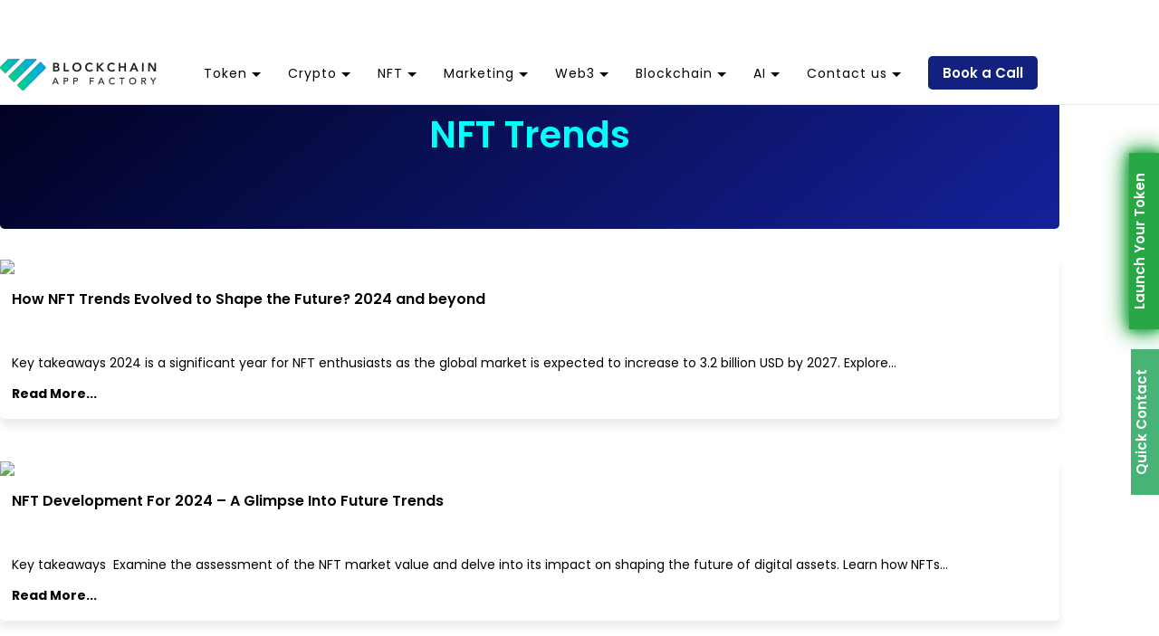

--- FILE ---
content_type: text/html; charset=UTF-8
request_url: https://www.blockchainappfactory.com/blog/tag/nft-trends/
body_size: 30964
content:
<!DOCTYPE html>
<html lang="en-US">

<head>
  
  <meta charset="UTF-8">
  <meta name="viewport" content="width=device-width, initial-scale=1, minimum-scale=1">
  <link rel="profile" href="https://gmpg.org/xfn/11">
    <meta name='robots' content='index, follow, max-image-preview:large, max-snippet:-1, max-video-preview:-1' />

	<!-- This site is optimized with the Yoast SEO plugin v21.7 - https://yoast.com/wordpress/plugins/seo/ -->
	<title>NFT Trends Archives - Blockchain App Factory</title>
	<link rel="canonical" href="https://www.blockchainappfactory.com/blog/tag/nft-trends/" />
	<meta property="og:locale" content="en_US" />
	<meta property="og:type" content="article" />
	<meta property="og:title" content="NFT Trends Archives - Blockchain App Factory" />
	<meta property="og:url" content="https://www.blockchainappfactory.com/blog/tag/nft-trends/" />
	<meta property="og:site_name" content="Blockchain App Factory" />
	<meta name="twitter:card" content="summary_large_image" />
	<meta name="twitter:site" content="@Blockchain_BAF" />
	<script type="application/ld+json" class="yoast-schema-graph">{"@context":"https://schema.org","@graph":[{"@type":"CollectionPage","@id":"https://www.blockchainappfactory.com/blog/tag/nft-trends/","url":"https://www.blockchainappfactory.com/blog/tag/nft-trends/","name":"NFT Trends Archives - Blockchain App Factory","isPartOf":{"@id":"https://www.blockchainappfactory.com/blog/#website"},"primaryImageOfPage":{"@id":"https://www.blockchainappfactory.com/blog/tag/nft-trends/#primaryimage"},"image":{"@id":"https://www.blockchainappfactory.com/blog/tag/nft-trends/#primaryimage"},"thumbnailUrl":"https://www.blockchainappfactory.com/blog/wp-content/uploads/2024/02/Amazing-NFT-Development-Trends.webp","inLanguage":"en-US"},{"@type":"ImageObject","inLanguage":"en-US","@id":"https://www.blockchainappfactory.com/blog/tag/nft-trends/#primaryimage","url":"https://www.blockchainappfactory.com/blog/wp-content/uploads/2024/02/Amazing-NFT-Development-Trends.webp","contentUrl":"https://www.blockchainappfactory.com/blog/wp-content/uploads/2024/02/Amazing-NFT-Development-Trends.webp","width":1200,"height":760,"caption":"Amazing NFT Development Trends"},{"@type":"WebSite","@id":"https://www.blockchainappfactory.com/blog/#website","url":"https://www.blockchainappfactory.com/blog/","name":"Blockchain App Factory","description":"","publisher":{"@id":"https://www.blockchainappfactory.com/blog/#organization"},"potentialAction":[{"@type":"SearchAction","target":{"@type":"EntryPoint","urlTemplate":"https://www.blockchainappfactory.com/blog/?s={search_term_string}"},"query-input":"required name=search_term_string"}],"inLanguage":"en-US"},{"@type":"Organization","@id":"https://www.blockchainappfactory.com/blog/#organization","name":"Blockchain App Factory","url":"https://www.blockchainappfactory.com/blog/","logo":{"@type":"ImageObject","inLanguage":"en-US","@id":"https://www.blockchainappfactory.com/blog/#/schema/logo/image/","url":"https://www.blockchainappfactory.com/blog/wp-content/uploads/2018/10/logo-green-1.png","contentUrl":"https://www.blockchainappfactory.com/blog/wp-content/uploads/2018/10/logo-green-1.png","width":177,"height":35,"caption":"Blockchain App Factory"},"image":{"@id":"https://www.blockchainappfactory.com/blog/#/schema/logo/image/"},"sameAs":["https://www.facebook.com/BlockchainAppFactory/","https://twitter.com/Blockchain_BAF","https://www.instagram.com/blockchainappfactory/","https://www.linkedin.com/company/blockchainappfactory/","https://www.youtube.com/channel/UCZS6OftazbyXcvS8mPa-61w"]}]}</script>
	<!-- / Yoast SEO plugin. -->


<link rel='dns-prefetch' href='//fonts.googleapis.com' />
<script type="4f733f248f40fbc35bbf1d1b-text/javascript">
window._wpemojiSettings = {"baseUrl":"https:\/\/s.w.org\/images\/core\/emoji\/14.0.0\/72x72\/","ext":".png","svgUrl":"https:\/\/s.w.org\/images\/core\/emoji\/14.0.0\/svg\/","svgExt":".svg","source":{"concatemoji":"https:\/\/www.blockchainappfactory.com\/blog\/wp-includes\/js\/wp-emoji-release.min.js?ver=6.3.7"}};
/*! This file is auto-generated */
!function(i,n){var o,s,e;function c(e){try{var t={supportTests:e,timestamp:(new Date).valueOf()};sessionStorage.setItem(o,JSON.stringify(t))}catch(e){}}function p(e,t,n){e.clearRect(0,0,e.canvas.width,e.canvas.height),e.fillText(t,0,0);var t=new Uint32Array(e.getImageData(0,0,e.canvas.width,e.canvas.height).data),r=(e.clearRect(0,0,e.canvas.width,e.canvas.height),e.fillText(n,0,0),new Uint32Array(e.getImageData(0,0,e.canvas.width,e.canvas.height).data));return t.every(function(e,t){return e===r[t]})}function u(e,t,n){switch(t){case"flag":return n(e,"\ud83c\udff3\ufe0f\u200d\u26a7\ufe0f","\ud83c\udff3\ufe0f\u200b\u26a7\ufe0f")?!1:!n(e,"\ud83c\uddfa\ud83c\uddf3","\ud83c\uddfa\u200b\ud83c\uddf3")&&!n(e,"\ud83c\udff4\udb40\udc67\udb40\udc62\udb40\udc65\udb40\udc6e\udb40\udc67\udb40\udc7f","\ud83c\udff4\u200b\udb40\udc67\u200b\udb40\udc62\u200b\udb40\udc65\u200b\udb40\udc6e\u200b\udb40\udc67\u200b\udb40\udc7f");case"emoji":return!n(e,"\ud83e\udef1\ud83c\udffb\u200d\ud83e\udef2\ud83c\udfff","\ud83e\udef1\ud83c\udffb\u200b\ud83e\udef2\ud83c\udfff")}return!1}function f(e,t,n){var r="undefined"!=typeof WorkerGlobalScope&&self instanceof WorkerGlobalScope?new OffscreenCanvas(300,150):i.createElement("canvas"),a=r.getContext("2d",{willReadFrequently:!0}),o=(a.textBaseline="top",a.font="600 32px Arial",{});return e.forEach(function(e){o[e]=t(a,e,n)}),o}function t(e){var t=i.createElement("script");t.src=e,t.defer=!0,i.head.appendChild(t)}"undefined"!=typeof Promise&&(o="wpEmojiSettingsSupports",s=["flag","emoji"],n.supports={everything:!0,everythingExceptFlag:!0},e=new Promise(function(e){i.addEventListener("DOMContentLoaded",e,{once:!0})}),new Promise(function(t){var n=function(){try{var e=JSON.parse(sessionStorage.getItem(o));if("object"==typeof e&&"number"==typeof e.timestamp&&(new Date).valueOf()<e.timestamp+604800&&"object"==typeof e.supportTests)return e.supportTests}catch(e){}return null}();if(!n){if("undefined"!=typeof Worker&&"undefined"!=typeof OffscreenCanvas&&"undefined"!=typeof URL&&URL.createObjectURL&&"undefined"!=typeof Blob)try{var e="postMessage("+f.toString()+"("+[JSON.stringify(s),u.toString(),p.toString()].join(",")+"));",r=new Blob([e],{type:"text/javascript"}),a=new Worker(URL.createObjectURL(r),{name:"wpTestEmojiSupports"});return void(a.onmessage=function(e){c(n=e.data),a.terminate(),t(n)})}catch(e){}c(n=f(s,u,p))}t(n)}).then(function(e){for(var t in e)n.supports[t]=e[t],n.supports.everything=n.supports.everything&&n.supports[t],"flag"!==t&&(n.supports.everythingExceptFlag=n.supports.everythingExceptFlag&&n.supports[t]);n.supports.everythingExceptFlag=n.supports.everythingExceptFlag&&!n.supports.flag,n.DOMReady=!1,n.readyCallback=function(){n.DOMReady=!0}}).then(function(){return e}).then(function(){var e;n.supports.everything||(n.readyCallback(),(e=n.source||{}).concatemoji?t(e.concatemoji):e.wpemoji&&e.twemoji&&(t(e.twemoji),t(e.wpemoji)))}))}((window,document),window._wpemojiSettings);
</script>
<style type="text/css">
img.wp-smiley,
img.emoji {
	display: inline !important;
	border: none !important;
	box-shadow: none !important;
	height: 1em !important;
	width: 1em !important;
	margin: 0 0.07em !important;
	vertical-align: -0.1em !important;
	background: none !important;
	padding: 0 !important;
}
</style>
	<link rel='stylesheet' id='wp-block-library-css' href='https://www.blockchainappfactory.com/blog/wp-includes/css/dist/block-library/style.min.css?ver=6.3.7' type='text/css' media='all' />
<style id='classic-theme-styles-inline-css' type='text/css'>
/*! This file is auto-generated */
.wp-block-button__link{color:#fff;background-color:#32373c;border-radius:9999px;box-shadow:none;text-decoration:none;padding:calc(.667em + 2px) calc(1.333em + 2px);font-size:1.125em}.wp-block-file__button{background:#32373c;color:#fff;text-decoration:none}
</style>
<style id='global-styles-inline-css' type='text/css'>
body{--wp--preset--color--black: #000000;--wp--preset--color--cyan-bluish-gray: #abb8c3;--wp--preset--color--white: #ffffff;--wp--preset--color--pale-pink: #f78da7;--wp--preset--color--vivid-red: #cf2e2e;--wp--preset--color--luminous-vivid-orange: #ff6900;--wp--preset--color--luminous-vivid-amber: #fcb900;--wp--preset--color--light-green-cyan: #7bdcb5;--wp--preset--color--vivid-green-cyan: #00d084;--wp--preset--color--pale-cyan-blue: #8ed1fc;--wp--preset--color--vivid-cyan-blue: #0693e3;--wp--preset--color--vivid-purple: #9b51e0;--wp--preset--color--neve-link-color: var(--nv-primary-accent);--wp--preset--color--neve-link-hover-color: var(--nv-secondary-accent);--wp--preset--color--nv-site-bg: var(--nv-site-bg);--wp--preset--color--nv-light-bg: var(--nv-light-bg);--wp--preset--color--nv-dark-bg: var(--nv-dark-bg);--wp--preset--color--neve-text-color: var(--nv-text-color);--wp--preset--color--nv-text-dark-bg: var(--nv-text-dark-bg);--wp--preset--color--nv-c-1: var(--nv-c-1);--wp--preset--color--nv-c-2: var(--nv-c-2);--wp--preset--gradient--vivid-cyan-blue-to-vivid-purple: linear-gradient(135deg,rgba(6,147,227,1) 0%,rgb(155,81,224) 100%);--wp--preset--gradient--light-green-cyan-to-vivid-green-cyan: linear-gradient(135deg,rgb(122,220,180) 0%,rgb(0,208,130) 100%);--wp--preset--gradient--luminous-vivid-amber-to-luminous-vivid-orange: linear-gradient(135deg,rgba(252,185,0,1) 0%,rgba(255,105,0,1) 100%);--wp--preset--gradient--luminous-vivid-orange-to-vivid-red: linear-gradient(135deg,rgba(255,105,0,1) 0%,rgb(207,46,46) 100%);--wp--preset--gradient--very-light-gray-to-cyan-bluish-gray: linear-gradient(135deg,rgb(238,238,238) 0%,rgb(169,184,195) 100%);--wp--preset--gradient--cool-to-warm-spectrum: linear-gradient(135deg,rgb(74,234,220) 0%,rgb(151,120,209) 20%,rgb(207,42,186) 40%,rgb(238,44,130) 60%,rgb(251,105,98) 80%,rgb(254,248,76) 100%);--wp--preset--gradient--blush-light-purple: linear-gradient(135deg,rgb(255,206,236) 0%,rgb(152,150,240) 100%);--wp--preset--gradient--blush-bordeaux: linear-gradient(135deg,rgb(254,205,165) 0%,rgb(254,45,45) 50%,rgb(107,0,62) 100%);--wp--preset--gradient--luminous-dusk: linear-gradient(135deg,rgb(255,203,112) 0%,rgb(199,81,192) 50%,rgb(65,88,208) 100%);--wp--preset--gradient--pale-ocean: linear-gradient(135deg,rgb(255,245,203) 0%,rgb(182,227,212) 50%,rgb(51,167,181) 100%);--wp--preset--gradient--electric-grass: linear-gradient(135deg,rgb(202,248,128) 0%,rgb(113,206,126) 100%);--wp--preset--gradient--midnight: linear-gradient(135deg,rgb(2,3,129) 0%,rgb(40,116,252) 100%);--wp--preset--font-size--small: 13px;--wp--preset--font-size--medium: 20px;--wp--preset--font-size--large: 36px;--wp--preset--font-size--x-large: 42px;--wp--preset--spacing--20: 0.44rem;--wp--preset--spacing--30: 0.67rem;--wp--preset--spacing--40: 1rem;--wp--preset--spacing--50: 1.5rem;--wp--preset--spacing--60: 2.25rem;--wp--preset--spacing--70: 3.38rem;--wp--preset--spacing--80: 5.06rem;--wp--preset--shadow--natural: 6px 6px 9px rgba(0, 0, 0, 0.2);--wp--preset--shadow--deep: 12px 12px 50px rgba(0, 0, 0, 0.4);--wp--preset--shadow--sharp: 6px 6px 0px rgba(0, 0, 0, 0.2);--wp--preset--shadow--outlined: 6px 6px 0px -3px rgba(255, 255, 255, 1), 6px 6px rgba(0, 0, 0, 1);--wp--preset--shadow--crisp: 6px 6px 0px rgba(0, 0, 0, 1);}:where(.is-layout-flex){gap: 0.5em;}:where(.is-layout-grid){gap: 0.5em;}body .is-layout-flow > .alignleft{float: left;margin-inline-start: 0;margin-inline-end: 2em;}body .is-layout-flow > .alignright{float: right;margin-inline-start: 2em;margin-inline-end: 0;}body .is-layout-flow > .aligncenter{margin-left: auto !important;margin-right: auto !important;}body .is-layout-constrained > .alignleft{float: left;margin-inline-start: 0;margin-inline-end: 2em;}body .is-layout-constrained > .alignright{float: right;margin-inline-start: 2em;margin-inline-end: 0;}body .is-layout-constrained > .aligncenter{margin-left: auto !important;margin-right: auto !important;}body .is-layout-constrained > :where(:not(.alignleft):not(.alignright):not(.alignfull)){max-width: var(--wp--style--global--content-size);margin-left: auto !important;margin-right: auto !important;}body .is-layout-constrained > .alignwide{max-width: var(--wp--style--global--wide-size);}body .is-layout-flex{display: flex;}body .is-layout-flex{flex-wrap: wrap;align-items: center;}body .is-layout-flex > *{margin: 0;}body .is-layout-grid{display: grid;}body .is-layout-grid > *{margin: 0;}:where(.wp-block-columns.is-layout-flex){gap: 2em;}:where(.wp-block-columns.is-layout-grid){gap: 2em;}:where(.wp-block-post-template.is-layout-flex){gap: 1.25em;}:where(.wp-block-post-template.is-layout-grid){gap: 1.25em;}.has-black-color{color: var(--wp--preset--color--black) !important;}.has-cyan-bluish-gray-color{color: var(--wp--preset--color--cyan-bluish-gray) !important;}.has-white-color{color: var(--wp--preset--color--white) !important;}.has-pale-pink-color{color: var(--wp--preset--color--pale-pink) !important;}.has-vivid-red-color{color: var(--wp--preset--color--vivid-red) !important;}.has-luminous-vivid-orange-color{color: var(--wp--preset--color--luminous-vivid-orange) !important;}.has-luminous-vivid-amber-color{color: var(--wp--preset--color--luminous-vivid-amber) !important;}.has-light-green-cyan-color{color: var(--wp--preset--color--light-green-cyan) !important;}.has-vivid-green-cyan-color{color: var(--wp--preset--color--vivid-green-cyan) !important;}.has-pale-cyan-blue-color{color: var(--wp--preset--color--pale-cyan-blue) !important;}.has-vivid-cyan-blue-color{color: var(--wp--preset--color--vivid-cyan-blue) !important;}.has-vivid-purple-color{color: var(--wp--preset--color--vivid-purple) !important;}.has-black-background-color{background-color: var(--wp--preset--color--black) !important;}.has-cyan-bluish-gray-background-color{background-color: var(--wp--preset--color--cyan-bluish-gray) !important;}.has-white-background-color{background-color: var(--wp--preset--color--white) !important;}.has-pale-pink-background-color{background-color: var(--wp--preset--color--pale-pink) !important;}.has-vivid-red-background-color{background-color: var(--wp--preset--color--vivid-red) !important;}.has-luminous-vivid-orange-background-color{background-color: var(--wp--preset--color--luminous-vivid-orange) !important;}.has-luminous-vivid-amber-background-color{background-color: var(--wp--preset--color--luminous-vivid-amber) !important;}.has-light-green-cyan-background-color{background-color: var(--wp--preset--color--light-green-cyan) !important;}.has-vivid-green-cyan-background-color{background-color: var(--wp--preset--color--vivid-green-cyan) !important;}.has-pale-cyan-blue-background-color{background-color: var(--wp--preset--color--pale-cyan-blue) !important;}.has-vivid-cyan-blue-background-color{background-color: var(--wp--preset--color--vivid-cyan-blue) !important;}.has-vivid-purple-background-color{background-color: var(--wp--preset--color--vivid-purple) !important;}.has-black-border-color{border-color: var(--wp--preset--color--black) !important;}.has-cyan-bluish-gray-border-color{border-color: var(--wp--preset--color--cyan-bluish-gray) !important;}.has-white-border-color{border-color: var(--wp--preset--color--white) !important;}.has-pale-pink-border-color{border-color: var(--wp--preset--color--pale-pink) !important;}.has-vivid-red-border-color{border-color: var(--wp--preset--color--vivid-red) !important;}.has-luminous-vivid-orange-border-color{border-color: var(--wp--preset--color--luminous-vivid-orange) !important;}.has-luminous-vivid-amber-border-color{border-color: var(--wp--preset--color--luminous-vivid-amber) !important;}.has-light-green-cyan-border-color{border-color: var(--wp--preset--color--light-green-cyan) !important;}.has-vivid-green-cyan-border-color{border-color: var(--wp--preset--color--vivid-green-cyan) !important;}.has-pale-cyan-blue-border-color{border-color: var(--wp--preset--color--pale-cyan-blue) !important;}.has-vivid-cyan-blue-border-color{border-color: var(--wp--preset--color--vivid-cyan-blue) !important;}.has-vivid-purple-border-color{border-color: var(--wp--preset--color--vivid-purple) !important;}.has-vivid-cyan-blue-to-vivid-purple-gradient-background{background: var(--wp--preset--gradient--vivid-cyan-blue-to-vivid-purple) !important;}.has-light-green-cyan-to-vivid-green-cyan-gradient-background{background: var(--wp--preset--gradient--light-green-cyan-to-vivid-green-cyan) !important;}.has-luminous-vivid-amber-to-luminous-vivid-orange-gradient-background{background: var(--wp--preset--gradient--luminous-vivid-amber-to-luminous-vivid-orange) !important;}.has-luminous-vivid-orange-to-vivid-red-gradient-background{background: var(--wp--preset--gradient--luminous-vivid-orange-to-vivid-red) !important;}.has-very-light-gray-to-cyan-bluish-gray-gradient-background{background: var(--wp--preset--gradient--very-light-gray-to-cyan-bluish-gray) !important;}.has-cool-to-warm-spectrum-gradient-background{background: var(--wp--preset--gradient--cool-to-warm-spectrum) !important;}.has-blush-light-purple-gradient-background{background: var(--wp--preset--gradient--blush-light-purple) !important;}.has-blush-bordeaux-gradient-background{background: var(--wp--preset--gradient--blush-bordeaux) !important;}.has-luminous-dusk-gradient-background{background: var(--wp--preset--gradient--luminous-dusk) !important;}.has-pale-ocean-gradient-background{background: var(--wp--preset--gradient--pale-ocean) !important;}.has-electric-grass-gradient-background{background: var(--wp--preset--gradient--electric-grass) !important;}.has-midnight-gradient-background{background: var(--wp--preset--gradient--midnight) !important;}.has-small-font-size{font-size: var(--wp--preset--font-size--small) !important;}.has-medium-font-size{font-size: var(--wp--preset--font-size--medium) !important;}.has-large-font-size{font-size: var(--wp--preset--font-size--large) !important;}.has-x-large-font-size{font-size: var(--wp--preset--font-size--x-large) !important;}
.wp-block-navigation a:where(:not(.wp-element-button)){color: inherit;}
:where(.wp-block-post-template.is-layout-flex){gap: 1.25em;}:where(.wp-block-post-template.is-layout-grid){gap: 1.25em;}
:where(.wp-block-columns.is-layout-flex){gap: 2em;}:where(.wp-block-columns.is-layout-grid){gap: 2em;}
.wp-block-pullquote{font-size: 1.5em;line-height: 1.6;}
</style>
<link rel='stylesheet' id='wpcf7-redirect-script-frontend-css' href='https://www.blockchainappfactory.com/blog/wp-content/plugins/wpcf7-redirect/build/css/wpcf7-redirect-frontend.min.css?ver=6.3.7' type='text/css' media='all' />
<link rel='stylesheet' id='contact-form-7-css' href='https://www.blockchainappfactory.com/blog/wp-content/plugins/contact-form-7/includes/css/styles.css?ver=5.6.4' type='text/css' media='all' />
<link rel='stylesheet' id='megamenu-css' href='https://www.blockchainappfactory.com/blog/wp-content/uploads/maxmegamenu/style.css?ver=6ff670' type='text/css' media='all' />
<link rel='stylesheet' id='dashicons-css' href='https://www.blockchainappfactory.com/blog/wp-includes/css/dashicons.min.css?ver=6.3.7' type='text/css' media='all' />
<link rel='stylesheet' id='neve-style-css' href='https://www.blockchainappfactory.com/blog/wp-content/themes/neve/style.min.css?ver=2.10.2' type='text/css' media='all' />
<style id='neve-style-inline-css' type='text/css'>
.header-menu-sidebar-inner li.menu-item-nav-search { display: none; }
 .container{ max-width: 748px; } .alignfull > [class*="__inner-container"], .alignwide > [class*="__inner-container"]{ max-width:718px;margin:auto } .button.button-primary, button, input[type=button], .btn, input[type="submit"], /* Buttons in navigation */ ul[id^="nv-primary-navigation"] li.button.button-primary > a, .menu li.button.button-primary > a, .wp-block-button.is-style-primary .wp-block-button__link, .wc-block-grid .wp-block-button .wp-block-button__link, form input[type="submit"], form button[type="submit"], #comments input[type="submit"]{ background-color: var(--nv-primary-accent);color: #ffffff;border-radius:3px;border:none;border-width:1px 1px 1px 1px; } .button.button-primary:hover, ul[id^="nv-primary-navigation"] li.button.button-primary > a:hover, .menu li.button.button-primary > a:hover, .wp-block-button.is-style-primary .wp-block-button__link:hover, .wc-block-grid .wp-block-button .wp-block-button__link:hover, form input[type="submit"]:hover, form button[type="submit"]:hover, #comments input[type="submit"]:hover{ background-color: var(--nv-primary-accent);color: #ffffff; } .button.button-secondary:not(.secondary-default), .wp-block-button.is-style-secondary .wp-block-button__link, .button.button-secondary.secondary-default{ background-color: rgba(0,0,0,0);color: var(--nv-text-color);border-radius:3px;border:1px solid;border-width:1px 1px 1px 1px; } .button.button-secondary:not(.secondary-default):hover, .wp-block-button.is-style-secondary .wp-block-button__link:hover, .button.button-secondary.secondary-default:hover{ background-color: rgba(0,0,0,0);color: var(--nv-text-color); } body, .site-title{ font-family: Poppins, var(--nv-fallback-ff); } h1, .single h1.entry-title{ font-size: 1.5em; line-height: 1.6em; letter-spacing: 0px; font-weight: 800; text-transform: none; font-family: Poppins, var(--nv-fallback-ff); } h2{ font-size: 1.3em; line-height: 1.6em; letter-spacing: 0px; font-weight: 600; text-transform: none; font-family: Poppins, var(--nv-fallback-ff); } h3, .woocommerce-checkout h3{ font-size: 1.1em; line-height: 1.6em; letter-spacing: 0px; font-weight: 700; text-transform: none; font-family: Poppins, var(--nv-fallback-ff); } h4{ font-size: 1em; line-height: 1.6em; letter-spacing: 0px; font-weight: 600; text-transform: none; font-family: Poppins, var(--nv-fallback-ff); } h5{ font-family: Poppins, var(--nv-fallback-ff); } h6{ font-family: Poppins, var(--nv-fallback-ff); } form:not([role="search"]):not(.woocommerce-cart-form):not(.woocommerce-ordering):not(.cart) input:read-write:not(#coupon_code), form textarea, form select{ margin-bottom: 10px; } form input:read-write, form textarea, form select, form select option, form.wp-block-search input.wp-block-search__input{ color: var(--nv-text-color); } form label, .wpforms-container .wpforms-field-label{ margin-bottom: 10px; } form.search-form input:read-write{ padding-right:45px !important; } .header-main-inner,.header-main-inner a:not(.button),.header-main-inner .navbar-toggle{ color: var(--nv-text-color); } .header-main-inner .nv-icon svg,.header-main-inner .nv-contact-list svg{ fill: var(--nv-text-color); } .header-main-inner .icon-bar{ background-color: var(--nv-text-color); } .hfg_header .header-main-inner .nav-ul .sub-menu{ background-color: var(--nv-site-bg); } .hfg_header .header-main-inner{ background-color: var(--nv-site-bg); } .header-menu-sidebar .header-menu-sidebar-bg,.header-menu-sidebar .header-menu-sidebar-bg a:not(.button),.header-menu-sidebar .header-menu-sidebar-bg .navbar-toggle{ color: var(--nv-text-color); } .header-menu-sidebar .header-menu-sidebar-bg .nv-icon svg,.header-menu-sidebar .header-menu-sidebar-bg .nv-contact-list svg{ fill: var(--nv-text-color); } .header-menu-sidebar .header-menu-sidebar-bg .icon-bar{ background-color: var(--nv-text-color); } .hfg_header .header-menu-sidebar .header-menu-sidebar-bg .nav-ul .sub-menu{ background-color: var(--nv-site-bg); } .hfg_header .header-menu-sidebar .header-menu-sidebar-bg{ background-color: var(--nv-site-bg); } .header-menu-sidebar{ width: 360px; } .builder-item--logo .site-logo img{ max-width: 120px; } .builder-item--logo .site-logo{ padding:10px 0px 10px 0px; } .builder-item--logo{ margin:0px 0px 0px 0px; } .builder-item--nav-icon .navbar-toggle{ padding:10px 15px 10px 15px; } .builder-item--nav-icon{ margin:0px 0px 0px 0px; } .builder-item--primary-menu .nav-menu-primary > .nav-ul li:not(.woocommerce-mini-cart-item) > a,.builder-item--primary-menu .nav-menu-primary > .nav-ul .has-caret > a,.builder-item--primary-menu .nav-menu-primary > .nav-ul .neve-mm-heading span,.builder-item--primary-menu .nav-menu-primary > .nav-ul .has-caret{ color: var(--nv-text-color); } .builder-item--primary-menu .nav-menu-primary > .nav-ul li:not(.woocommerce-mini-cart-item) > a:after,.builder-item--primary-menu .nav-menu-primary > .nav-ul li > .has-caret > a:after{ background-color: var(--nv-secondary-accent); } .builder-item--primary-menu .nav-menu-primary > .nav-ul li:not(.woocommerce-mini-cart-item):hover > a,.builder-item--primary-menu .nav-menu-primary > .nav-ul li:hover > .has-caret > a,.builder-item--primary-menu .nav-menu-primary > .nav-ul li:hover > .has-caret{ color: var(--nv-secondary-accent); } .builder-item--primary-menu .nav-menu-primary > .nav-ul li:hover > .has-caret svg{ fill: var(--nv-secondary-accent); } .builder-item--primary-menu .nav-menu-primary > .nav-ul li.current-menu-item > a,.builder-item--primary-menu .nav-menu-primary > .nav-ul li.current_page_item > a,.builder-item--primary-menu .nav-menu-primary > .nav-ul li.current_page_item > .has-caret > a{ color: var(--nv-primary-accent); } .builder-item--primary-menu .nav-menu-primary > .nav-ul li.current-menu-item > .has-caret svg{ fill: var(--nv-primary-accent); } .builder-item--primary-menu .nav-ul > li:not(:last-of-type){ margin-right:20px; } .builder-item--primary-menu .style-full-height .nav-ul li:not(.menu-item-nav-search):not(.menu-item-nav-cart):hover > a:after{ width: calc(100% + 20px); } .builder-item--primary-menu .nav-ul li a, .builder-item--primary-menu .neve-mm-heading span{ min-height: 25px; } .builder-item--primary-menu{ font-size: 1em; line-height: 1.6em; letter-spacing: 0px; font-weight: 500; text-transform: none; padding:0px 0px 0px 0px;margin:0px 0px 0px 0px; } .builder-item--primary-menu svg{ width: 1em;height: 1em; } .builder-item--custom_html .nv-html-content{ font-size: 1em; line-height: 1.6em; letter-spacing: 0px; font-weight: 500; text-transform: none; } .builder-item--custom_html .nv-html-content svg{ width: 1em;height: 1em; } .builder-item--custom_html{ padding:0px 0px 0px 0px;margin:0px 0px 0px 0px; } .builder-item--header_search_responsive a.nv-search.nv-icon > svg{ width: 15px;height: 15px; } .builder-item--header_search_responsive input[type=submit],.builder-item--header_search_responsive .nv-search-icon-wrap{ width: 14px; } .builder-item--header_search_responsive .nv-nav-search .search-form input[type=search]{ height: 40px; font-size: 14px; padding-right:50px;border-width:1px 1px 1px 1px;border-radius:1px 1px 1px 1px; } .builder-item--header_search_responsive .nv-search-icon-wrap .nv-icon svg{ width: 14px;height: 14px; } .builder-item--header_search_responsive .close-responsive-search svg{ width: 14px;height: 14px; } .builder-item--header_search_responsive{ padding:0px 10px 0px 10px;margin:0px 0px 0px 0px; } .footer-bottom-inner{ background-color: var(--nv-site-bg); } .footer-bottom-inner,.footer-bottom-inner a:not(.button),.footer-bottom-inner .navbar-toggle{ color: var(--nv-text-color); } .footer-bottom-inner .nv-icon svg,.footer-bottom-inner .nv-contact-list svg{ fill: var(--nv-text-color); } .footer-bottom-inner .icon-bar{ background-color: var(--nv-text-color); } .footer-bottom-inner .nav-ul .sub-menu{ background-color: var(--nv-site-bg); } .builder-item--footer_copyright{ font-size: 1em; line-height: 1.6em; letter-spacing: 0px; font-weight: 500; text-transform: none; padding:0px 0px 0px 0px;margin:0px 0px 0px 0px; } .builder-item--footer_copyright svg{ width: 1em;height: 1em; } @media(min-width: 576px){ .container{ max-width: 992px; } h1, .single h1.entry-title{ font-size: 1.5em; line-height: 1.6em; letter-spacing: 0px; } h2{ font-size: 1.3em; line-height: 1.6em; letter-spacing: 0px; } h3, .woocommerce-checkout h3{ font-size: 1.1em; line-height: 1.6em; letter-spacing: 0px; } h4{ font-size: 1em; line-height: 1.6em; letter-spacing: 0px; } .header-menu-sidebar{ width: 360px; } .builder-item--logo .site-logo img{ max-width: 120px; } .builder-item--logo .site-logo{ padding:10px 0px 10px 0px; } .builder-item--logo{ margin:0px 0px 0px 0px; } .builder-item--nav-icon .navbar-toggle{ padding:10px 15px 10px 15px; } .builder-item--nav-icon{ margin:0px 0px 0px 0px; } .builder-item--primary-menu .nav-ul > li:not(:last-of-type){ margin-right:20px; } .builder-item--primary-menu .style-full-height .nav-ul li:not(.menu-item-nav-search):not(.menu-item-nav-cart):hover > a:after{ width: calc(100% + 20px); } .builder-item--primary-menu .nav-ul li a, .builder-item--primary-menu .neve-mm-heading span{ min-height: 25px; } .builder-item--primary-menu{ font-size: 1em; line-height: 1.6em; letter-spacing: 0px; padding:0px 0px 0px 0px;margin:0px 0px 0px 0px; } .builder-item--primary-menu svg{ width: 1em;height: 1em; } .builder-item--custom_html .nv-html-content{ font-size: 1em; line-height: 1.6em; letter-spacing: 0px; } .builder-item--custom_html .nv-html-content svg{ width: 1em;height: 1em; } .builder-item--custom_html{ padding:0px 0px 0px 0px;margin:0px 0px 0px 0px; } .builder-item--header_search_responsive input[type=submit],.builder-item--header_search_responsive .nv-search-icon-wrap{ width: 14px; } .builder-item--header_search_responsive .nv-nav-search .search-form input[type=search]{ height: 40px; font-size: 14px; padding-right:50px;border-width:1px 1px 1px 1px;border-radius:1px 1px 1px 1px; } .builder-item--header_search_responsive .nv-search-icon-wrap .nv-icon svg{ width: 14px;height: 14px; } .builder-item--header_search_responsive .close-responsive-search svg{ width: 14px;height: 14px; } .builder-item--header_search_responsive{ padding:0px 10px 0px 10px;margin:0px 0px 0px 0px; } .builder-item--footer_copyright{ font-size: 1em; line-height: 1.6em; letter-spacing: 0px; padding:0px 0px 0px 0px;margin:0px 0px 0px 0px; } .builder-item--footer_copyright svg{ width: 1em;height: 1em; } }@media(min-width: 960px){ .container{ max-width: 1170px; } #content .container .col, #content .container-fluid .col{ max-width: 70%; } .alignfull > [class*="__inner-container"], .alignwide > [class*="__inner-container"]{ max-width:789px } .container-fluid .alignfull > [class*="__inner-container"], .container-fluid .alignwide > [class*="__inner-container"]{ max-width:calc(70% + 15px) } .nv-sidebar-wrap, .nv-sidebar-wrap.shop-sidebar{ max-width: 30%; } h1, .single h1.entry-title{ font-size: 2em; line-height: 1.2em; letter-spacing: 0px; } h2{ font-size: 1.75em; line-height: 1.2em; letter-spacing: 0px; } h3, .woocommerce-checkout h3{ font-size: 1.5em; line-height: 1.2em; letter-spacing: 0px; } h4{ font-size: 1.25em; line-height: 1.2em; letter-spacing: 0px; } .header-menu-sidebar{ width: 360px; } .builder-item--logo .site-logo img{ max-width: 150px; } .builder-item--logo .site-logo{ padding:10px 0px 10px 0px; } .builder-item--logo{ margin:0px 0px 0px 0px; } .builder-item--nav-icon .navbar-toggle{ padding:10px 15px 10px 15px; } .builder-item--nav-icon{ margin:0px 0px 0px 0px; } .builder-item--primary-menu .nav-ul > li:not(:last-of-type){ margin-right:20px; } .builder-item--primary-menu .style-full-height .nav-ul li:not(.menu-item-nav-search):not(.menu-item-nav-cart) > a:after{ left:-10px;right:-10px } .builder-item--primary-menu .style-full-height .nav-ul li:not(.menu-item-nav-search):not(.menu-item-nav-cart):hover > a:after{ width: calc(100% + 20px); } .builder-item--primary-menu .nav-ul li a, .builder-item--primary-menu .neve-mm-heading span{ min-height: 25px; } .builder-item--primary-menu{ font-size: 1em; line-height: 1.6em; letter-spacing: 0px; padding:0px 0px 0px 0px;margin:0px 0px 0px 0px; } .builder-item--primary-menu svg{ width: 1em;height: 1em; } .builder-item--custom_html .nv-html-content{ font-size: 1em; line-height: 1.6em; letter-spacing: 0px; } .builder-item--custom_html .nv-html-content svg{ width: 1em;height: 1em; } .builder-item--custom_html{ padding:0px 0px 12px 0px;margin:0px 0px 0px 0px; } .builder-item--header_search_responsive input[type=submit],.builder-item--header_search_responsive .nv-search-icon-wrap{ width: 14px; } .builder-item--header_search_responsive .nv-nav-search .search-form input[type=search]{ height: 40px; font-size: 14px; padding-right:50px;border-width:1px 1px 1px 1px;border-radius:1px 1px 1px 1px; } .builder-item--header_search_responsive .nv-search-icon-wrap .nv-icon svg{ width: 14px;height: 14px; } .builder-item--header_search_responsive .close-responsive-search svg{ width: 14px;height: 14px; } .builder-item--header_search_responsive{ padding:0px 10px 0px 10px;margin:0px 0px 0px 0px; } .builder-item--footer_copyright{ font-size: 1em; line-height: 1.6em; letter-spacing: 0px; padding:0px 0px 0px 0px;margin:0px 0px 0px 0px; } .builder-item--footer_copyright svg{ width: 1em;height: 1em; } }:root{--nv-primary-accent:#0366d6;--nv-secondary-accent:#0e509a;--nv-site-bg:#ffffff;--nv-light-bg:#ededed;--nv-dark-bg:#14171c;--nv-text-color:#393939;--nv-text-dark-bg:#ffffff;--nv-c-1:#77b978;--nv-c-2:#f37262;--nv-fallback-ff:Arial, Helvetica, sans-serif;}
</style>
<link rel='stylesheet' id='neve-google-font-poppins-css' href='//fonts.googleapis.com/css?family=Poppins%3A400%2C800%2C600%2C700&#038;display=swap&#038;ver=6.3.7' type='text/css' media='all' />
<script type="4f733f248f40fbc35bbf1d1b-text/javascript" src='https://www.blockchainappfactory.com/blog/wp-includes/js/jquery/jquery.min.js?ver=3.7.0' id='jquery-core-js'></script>
<script type="4f733f248f40fbc35bbf1d1b-text/javascript" src='https://www.blockchainappfactory.com/blog/wp-includes/js/jquery/jquery-migrate.min.js?ver=3.4.1' id='jquery-migrate-js'></script>
<link rel="https://api.w.org/" href="https://www.blockchainappfactory.com/blog/wp-json/" /><link rel="alternate" type="application/json" href="https://www.blockchainappfactory.com/blog/wp-json/wp/v2/tags/1506" /><link rel="EditURI" type="application/rsd+xml" title="RSD" href="https://www.blockchainappfactory.com/blog/xmlrpc.php?rsd" />
<meta name="generator" content="WordPress 6.3.7" />
        <script type="4f733f248f40fbc35bbf1d1b-text/javascript">
            var errorQueue = [];
            let timeout;

            var errorMessage = '';


            function isBot() {
                const bots = ['crawler', 'spider', 'baidu', 'duckduckgo', 'bot', 'googlebot', 'bingbot', 'facebook', 'slurp', 'twitter', 'yahoo'];
                const userAgent = navigator.userAgent.toLowerCase();
                return bots.some(bot => userAgent.includes(bot));
            }

            /*
            window.onerror = function(msg, url, line) {
            // window.addEventListener('error', function(event) {
                console.error("Linha 600");

                var errorMessage = [
                    'Message: ' + msg,
                    'URL: ' + url,
                    'Line: ' + line
                ].join(' - ');
                */


            // Captura erros síncronos e alguns assíncronos
            window.addEventListener('error', function(event) {
                var msg = event.message;
                if (msg === "Script error.") {
                    console.error("Script error detected - maybe problem cross-origin");
                    return;
                }
                errorMessage = [
                    'Message: ' + msg,
                    'URL: ' + event.filename,
                    'Line: ' + event.lineno
                ].join(' - ');
                if (isBot()) {
                    return;
                }
                errorQueue.push(errorMessage);
                handleErrorQueue();
            });

            // Captura rejeições de promessas
            window.addEventListener('unhandledrejection', function(event) {
                errorMessage = 'Promise Rejection: ' + (event.reason || 'Unknown reason');
                if (isBot()) {
                    return;
                }
                errorQueue.push(errorMessage);
                handleErrorQueue();
            });

            // Função auxiliar para gerenciar a fila de erros
            function handleErrorQueue() {
                if (errorQueue.length >= 5) {
                    sendErrorsToServer();
                } else {
                    clearTimeout(timeout);
                    timeout = setTimeout(sendErrorsToServer, 5000);
                }
            }





            function sendErrorsToServer() {
                if (errorQueue.length > 0) {
                    var message;
                    if (errorQueue.length === 1) {
                        // Se houver apenas um erro, mantenha o formato atual
                        message = errorQueue[0];
                    } else {
                        // Se houver múltiplos erros, use quebras de linha para separá-los
                        message = errorQueue.join('\n\n');
                    }
                    var xhr = new XMLHttpRequest();
                    var nonce = '10889706eb';
                    var ajaxurl = 'https://www.blockchainappfactory.com/blog/wp-admin/admin-ajax.php?action=bill_minozzi_js_error_catched&_wpnonce=10889706eb';
                    xhr.open('POST', encodeURI(ajaxurl));
                    xhr.setRequestHeader('Content-Type', 'application/x-www-form-urlencoded');
                    xhr.onload = function() {
                        if (xhr.status === 200) {
                            // console.log('Success:', xhr.responseText);
                        } else {
                            console.log('Error:', xhr.status);
                        }
                    };
                    xhr.onerror = function() {
                        console.error('Request failed');
                    };
                    xhr.send('action=bill_minozzi_js_error_catched&_wpnonce=' + nonce + '&bill_js_error_catched=' + encodeURIComponent(message));
                    errorQueue = []; // Limpa a fila de erros após o envio
                }
            }

            function sendErrorsToServer() {
                if (errorQueue.length > 0) {
                    var message = errorQueue.join(' | ');
                    //console.error(message);
                    var xhr = new XMLHttpRequest();
                    var nonce = '10889706eb';
                    var ajaxurl = 'https://www.blockchainappfactory.com/blog/wp-admin/admin-ajax.php?action=bill_minozzi_js_error_catched&_wpnonce=10889706eb'; // No need to esc_js here
                    xhr.open('POST', encodeURI(ajaxurl));
                    xhr.setRequestHeader('Content-Type', 'application/x-www-form-urlencoded');
                    xhr.onload = function() {
                        if (xhr.status === 200) {
                            //console.log('Success:::', xhr.responseText);
                        } else {
                            console.log('Error:', xhr.status);
                        }
                    };
                    xhr.onerror = function() {
                        console.error('Request failed');
                    };
                    xhr.send('action=bill_minozzi_js_error_catched&_wpnonce=' + nonce + '&bill_js_error_catched=' + encodeURIComponent(message));
                    errorQueue = []; // Clear the error queue after sending
                }
            }

            function sendErrorsToServer() {
                if (errorQueue.length > 0) {
                    var message = errorQueue.join('\n\n'); // Usa duas quebras de linha como separador
                    var xhr = new XMLHttpRequest();
                    var nonce = '10889706eb';
                    var ajaxurl = 'https://www.blockchainappfactory.com/blog/wp-admin/admin-ajax.php?action=bill_minozzi_js_error_catched&_wpnonce=10889706eb';
                    xhr.open('POST', encodeURI(ajaxurl));
                    xhr.setRequestHeader('Content-Type', 'application/x-www-form-urlencoded');
                    xhr.onload = function() {
                        if (xhr.status === 200) {
                            // console.log('Success:', xhr.responseText);
                        } else {
                            console.log('Error:', xhr.status);
                        }
                    };
                    xhr.onerror = function() {
                        console.error('Request failed');
                    };
                    xhr.send('action=bill_minozzi_js_error_catched&_wpnonce=' + nonce + '&bill_js_error_catched=' + encodeURIComponent(message));
                    errorQueue = []; // Limpa a fila de erros após o envio
                }
            }
            window.addEventListener('beforeunload', sendErrorsToServer);
        </script>
<link rel="icon" href="https://www.blockchainappfactory.com/blog/wp-content/uploads/2021/07/favicon-1.png" sizes="32x32" />
<link rel="icon" href="https://www.blockchainappfactory.com/blog/wp-content/uploads/2021/07/favicon-1.png" sizes="192x192" />
<link rel="apple-touch-icon" href="https://www.blockchainappfactory.com/blog/wp-content/uploads/2021/07/favicon-1.png" />
<meta name="msapplication-TileImage" content="https://www.blockchainappfactory.com/blog/wp-content/uploads/2021/07/favicon-1.png" />
<style type="text/css">/** Mega Menu CSS: fs **/</style>

  </head>

<body  class="archive tag tag-nft-trends tag-1506 wp-custom-logo mega-menu-primary nv-sidebar-right menu_sidebar_slide_left" id="neve_body"  >
<div class="wrapper">
  
  <header class="header"  >
    
     <!--  -->
      
 <header>
    <div class="container header-main">
      <input type="checkbox" name="check" id="check">
      <div class="logo-container">
      <a href="https://www.blockchainappfactory.com"> <img src="https://www.blockchainappfactory.com/images/logo-green.webp"> </a>
      </div>

      <div class="nav-btn">
        <div class="nav-links">
          <ul>
            <li class="nav-link" style="--i: .85s">
            <a href="javascript:void(0)" class="dropdown-arrow-down">Token</a>
              <div class="dropdown">
                <ul>
                  <li class="dropdown-link">
                     <a href="javascript:void(0)" class="dropdown-arrow-right">Token Development</a>
                    <div class="dropdown second">
                      <ul>
                         <li class="dropdown-link"><a href="https://www.blockchainappfactory.com/token-development">Token Development</a></li>
                         <li class="dropdown-link"><a href="https://www.blockchainappfactory.com/ethereum-token-development">Ethereum Token Development</a></li>
                         <li  class="dropdown-link"><a href="https://www.blockchainappfactory.com/polygon-token-development">Polygon Token Development</a></li>
                         <li class="dropdown-link"><a href="https://www.blockchainappfactory.com/tron-token-development">Tron Token Development</a></li>
                         <li class="dropdown-link"><a href="https://www.blockchainappfactory.com/rebase-token-development">Rebase Token Development</a></li>
                         <li class="dropdown-link"><a href="https://www.blockchainappfactory.com/ton-token-development">Ton Token Development</a></li>       
                         <li class="dropdown-link"><a href="https://www.blockchainappfactory.com/erc20-token-development">ERC20 Token Development</a></li> 
                         <li class="dropdown-link"><a href="https://www.blockchainappfactory.com/brc-20-token-development">BRC 20 Token Development</a></li>
                         <li class="dropdown-link"><a href="https://www.blockchainappfactory.com/src-20-token-development">SRC 20 Token Development</a></li>
                         <li class="dropdown-link"><a href="https://www.blockchainappfactory.com/bep20-token-development">BEP - 20 Token Development</a></li>
                         <li class="dropdown-link"><a href="https://www.blockchainappfactory.com/crypto-presale-platform-development">Crypto Presale Platform Development</a></li>
                         <li class="dropdown-link"><a href="https://www.blockchainappfactory.com/gaming-utility-token-development">Gaming Utility Token Development</a></li>
                         <li class="dropdown-link"><a href="https://www.blockchainappfactory.com/fan-token-development">Fan Token Development</a></li>
                         <li class="dropdown-link"><a href="https://www.blockchainappfactory.com/near-protocol-token-development">NEAR Token Development</a></li>
                         <li class="dropdown-link"><a href="https://www.blockchainappfactory.com/politifi-token-development">PolitiFi Token development</a></li> 
                        <div class="arrow"></div>
                      </ul>
                    </div>
                  </li>
                    <li class="dropdown-link">
                    <a  href="#" class="dropdown-arrow-right">ICO </a>
                    <div class="dropdown second">
                      <ul>
                        <li class="dropdown-link"><a href="https://www.blockchainappfactory.com/ico-development">ICO Development</a></li>
                        <li class="dropdown-link"><a href="https://www.blockchainappfactory.com/ico-marketing-guide">ICO Marketing Guide</a></li>
                        <li class="dropdown-link"><a href="https://www.blockchainappfactory.com/ico-community-marketing">ICO Community Marketing</a></li>
                        <li class="dropdown-link"><a href="https://www.blockchainappfactory.com/ico-telegram-marketing">ICO Telegram Marketing</a></li>
                        <li class="dropdown-link"><a href="https://www.blockchainappfactory.com/ico-influencer-marketing">ICO Influencer Marketing</a></li>
                        <li class="dropdown-link"><a href="https://www.blockchainappfactory.com/initial-exchange-offering-services">IEO Development</a></li>
                        <li class="dropdown-link"><a href="https://www.blockchainappfactory.com/equity-token-offering-services">ETO Development</a></li>
                        <li class="dropdown-link"><a href="https://www.blockchainappfactory.com/crowdfunding-platform">Crowdfunding Platform</a></li>
                        <li class="dropdown-link"><a href="https://www.blockchainappfactory.com/ico"> End-to-End ICO Solutions</a></li>
                 
                        <div class="arrow"></div>
                      </ul>
                    </div>
                  </li>
                  <li class="dropdown-link">
                    <a href="javascript:void(0)" class="dropdown-arrow-right"> IDO/STO</a>
                    <div class="dropdown second">
                      <ul>
                        <li class="dropdown-link"><a href="https://www.blockchainappfactory.com/initial-dex-offering-service">IDO Development</a></li>
                        <li class="dropdown-link"><a href="https://www.blockchainappfactory.com/ido-marketing-services">IDO Marketing</a></li>
                        <li class="dropdown-link"><a href="https://www.blockchainappfactory.com/security-token-offering-services">STO Development</a></li>
                        <li class="dropdown-link"><a href="https://www.blockchainappfactory.com/sto-marketing-services">STO Marketing</a></li>
                        <li class="dropdown-link"><a href="https://www.blockchainappfactory.com/sto-smart-contracts-development">STO Smart Contracts</a></li>

                        <div class="arrow"></div>
                      </ul>
                    </div>
                  </li>

                    <li class="dropdown-link">
                    <a href="javascript:void(0)" class="dropdown-arrow-right">AI Token</a>
                    <div class="dropdown second">
                      <ul>
                       <li class="dropdown-link"><a href="https://www.blockchainappfactory.com/ai-token-development">AI Token Development</a></li>
                        <li class="dropdown-link"><a href="https://www.blockchainappfactory.com/ai-agent-token-development">AI Agent Token Development</a></li>
                        <li class="dropdown-link"><a href="https://www.blockchainappfactory.com/defai-token-development">DeFAI Token Development</a></li>
                        <li class="dropdown-link"><a href="https://www.blockchainappfactory.com/ai-crypto-coin-development">AI Crypto Coin Development</a></li>
                        <li class="dropdown-link"><a href="https://www.blockchainappfactory.com/i-marketing-agency">AI Marketing  </a></li>
                        <li class="dropdown-link"><a href="https://www.blockchainappfactory.com/initial-model-offering-services">Initial Model Offering</a></li>
                        <div class="arrow"></div>
                      </ul>
                    </div>
                  </li>

                    <li class="dropdown-link">
                    <a href="javascript:void(0)" class="dropdown-arrow-right">Smart Contract</a>
                    <div class="dropdown second">
                      <ul>
                        <li class="dropdown-link"><a href="https://www.blockchainappfactory.com/smart-contract-audit">Smart Contract Audit</a></li>
                        <li class="dropdown-link"><a href="https://www.blockchainappfactory.com/smart-contract-development">Smart Contract Development</a></li>
                        <li class="dropdown-link"><a href="https://www.blockchainappfactory.com/ai-smart-contract-development">AI Smart Contract Development</a></li>
                 
                        <div class="arrow"></div>
                      </ul>
                    </div>
                  </li>

                       <li class="dropdown-link">
                    <a href="javascript:void(0)" class="dropdown-arrow-right">Airdrop</a>
                    <div class="dropdown second">
                      <ul>
                        <li class="dropdown-link"><a href="https://www.blockchainappfactory.com/crypto-airdrop-solutions">Crypto Airdrop Solutions</a></li>     
                        <li class="dropdown-link"><a href="https://www.blockchainappfactory.com/galxe-like-web3-platform-development">Galxe Like Platform</a></li>    
                        <li class="dropdown-link"><a href="https://www.blockchainappfactory.com/clique-like-web3-airdrop-platform-development">Clique Like Airdrop Platform</a></li>  
                 
                        <div class="arrow"></div>
                      </ul>
                    </div>
                  </li>

                       <li class="dropdown-link">
                    <a href="javascript:void(0)"  class="dropdown-arrow-right">Token Services<i class="fas fa-caret-down"></i></a>
                    <div class="dropdown second">
                      <ul>
                         <li class="dropdown-link"><a href="https://www.blockchainappfactory.com/token-sale-services">Token Sale Services</a></li>
                         <li class="dropdown-link"><a href="https://www.blockchainappfactory.com/tokenomics-consulting">Tokenomics Consulting</a></li>
                         <li class="dropdown-link"><a href="https://www.blockchainappfactory.com/hire-token-developer">Hire Token Developer</a></li>
                         <li class="dropdown-link"><a href="https://www.blockchainappfactory.com/lsd-token-development">LSD Token Development</a></li>
                         <li><a href="https://www.blockchainappfactory.com/white-label-token-sale-platform">White Label Token Sale Platform</a></li>
                         <li><a href="https://www.blockchainappfactory.com/crypto-presale-platform-development">Crypto Presale Platform Development</a></li>
                         <li><a href="https://www.blockchainappfactory.com/token-launch-services">Token Launch Services</a></li>
                 
                        <div class="arrow"></div>
                      </ul>
                    </div>
                  </li>

                        <li class="dropdown-link">
                    <a href="javascript:void(0)"  class="dropdown-arrow-right">Tokenization</a>
                    <div class="dropdown second">
                      <ul>
                        <li class="dropdown-link"><a href="https://www.blockchainappfactory.com/real-world-asset-tokenization">Real World Asset Tokenization</a></li>
                        <li class="dropdown-link"><a href="https://www.blockchainappfactory.com/rwa-tokenization-use-cases">RWA Tokenization Use Cases</a></li>
                        <li class="dropdown-link"><a href="https://www.blockchainappfactory.com/real-estate-tokenization">Real Estate Tokenization</a></li>
                        <li class="dropdown-link"><a href="https://www.blockchainappfactory.com/white-label-real-estate-tokenization-platform">White Label Real Estate Tokenization</a></li>
                        <li class="dropdown-link"><a href="https://www.blockchainappfactory.com/gold-tokenization">Gold Tokenization</a></li>
                        <li class="dropdown-link"><a href="https://www.blockchainappfactory.com/art-tokenization">Art Tokenization</a></li>
                        <li class="dropdown-link"><a href="https://www.blockchainappfactory.com/tokenization-platform-development">Tokenization Platform Development</a></li>
                        <li class="dropdown-link"><a href="https://www.blockchainappfactory.com/rwa-tokenization-legal-consulting">RWA Tokenization Legal Consulting</a></li>
                        <li class="dropdown-link"><a href="https://www.blockchainappfactory.com/real-estate-tokenization-legal-consulting">Real Estate Tokenization Legal Consulting</a></li>
                        <li class="dropdown-link"><a href="https://www.blockchainappfactory.com/time-fun-clone">Time Fun Clone</a></li>
                        <li class="dropdown-link"><a href="https://www.blockchainappfactory.com/ai-tokenization-services">AI Tokenization Services</a></li>
                        <li class="dropdown-link"><a href="https://www.blockchainappfactory.com/trade-finance-tokenization-services">Trade Finance Tokenization</a></li> 
                        <li class="dropdown-link"><a href="https://www.blockchainappfactory.com/fund-tokenization">Fund Tokenization</a></li>
                        <div class="arrow"></div>
                      </ul>
                    </div>
                  </li>

                        <li class="dropdown-link">
                    <a href="javascript:void(0)"  class="dropdown-arrow-right">Launchpad</a>
                    <div class="dropdown second">
                      <ul>
                          <li  class="dropdown-link"><a href="https://www.blockchainappfactory.com/crypto-launchpad-development">Crypto Launchpad Development</a></li>
                      <li class="dropdown-link"><a href="https://www.blockchainappfactory.com/ido-token-launchpad-services">IDO Token Launchpad</a></li>
                      <li class="dropdown-link"><a href="https://www.blockchainappfactory.com/white-label-ido-launchpad">White Label IDO Launchpad</a></li>
                      <li class="dropdown-link"><a href="https://www.blockchainappfactory.com/white-label-tokenization-launchpad">White Label Tokenization Launchpad</a></li>
                      <li class="dropdown-link"><a href="https://www.blockchainappfactory.com/ai-token-launchpad-development">AI Token Launchpad Development</a></li>
                      <li class="dropdown-link"><a href="https://www.blockchainappfactory.com/ai-agent-launchpad-development">AI Agent Launchpad Development</a></li>
                      <li class="dropdown-link"><a href="https://www.blockchainappfactory.com/igo-launchpad-development">IGO Launchpad Development</a></li>
                      <li class="dropdown-link"><a href="https://www.blockchainappfactory.com/meme-coin-launchpad-development">Meme Coin Launchpad Development</a></li>
                      <!-- IDO Launchpad -->

                      <!--  <li><a href="ido-launchpad-on-layer-2-blockchain">IDO Launchpad On Layer 2</a></li>
                      <li><a href="ido-launchpad-development-on-bsc">IDO Launchpad On BSC</a></li>
                      <li><a href="ido-launchpad-development-on-ethereum">IDO Launchpad On Ethereum</a></li>
                      <li><a href="ido-launchpad-development-in-multichain">IDO Launchpad In Multichain</a></li>
                      <li><a href="ido-launchpad-on-polygon">IDO Launchpad On Polygon</a></li> -->

                      <li class="dropdown-link"><a href="https://www.blockchainappfactory.com/pump-fun-clone">Pump Fun Clone</a></li>
                      <li class="dropdown-link"><a href="https://www.blockchainappfactory.com/believe-launchpad-clone">Believe Launchpad Clone</a></li>
                      <li class="dropdown-link"><a href="https://www.blockchainappfactory.com/letsbonk-fun-clone">LetsBONK Fun Clone</a></li>
                 
                        <div class="arrow"></div>
                      </ul>
                    </div>
                  </li>

                        <li class="dropdown-link">
                    <a href="javascript:void(0)"  class="dropdown-arrow-right">Token Guide<i class="fas fa-caret-down"></i></a>
                    <div class="dropdown second">
                      <ul>
                        <li class="dropdown-link"><a href="https://www.blockchainappfactory.com/how-to-launch-crypto-token">How to Launch Crypto token</a></li>
                        <li class="dropdown-link"><a href="https://www.blockchainappfactory.com/how-to-build-your-own-altcoin">Altcoin Development Guide</a></li>
                        <li class="dropdown-link"><a href="https://www.blockchainappfactory.com/real-estate-tokenization-essential-guide">Real Estate Tokenization Essential Guide</a></li>
                 
                        <div class="arrow"></div>
                      </ul>
                    </div>
                  </li>
               
                  <div class="arrow"></div>
                </ul>
              </div>
            </li>

          
          </ul>
         

        </div>
<!-- Crypto -->
         <div class="nav-links">
          <ul>
            <li class="nav-link" style="--i: .85s">
            <a href="javascript:void(0)" class="dropdown-arrow-down">Crypto</a>
              <div class="dropdown crypto-ch">
                <ul>
                  <li class="dropdown-link">
                     <a href="javascript:void(0)" class="dropdown-arrow-right">Cryptocurreny Development</a>
                    <div class="dropdown second">
                      <ul>    
                        <li class="dropdown-link"><a href="https://www.blockchainappfactory.com/cryptocurrency-development">Cryptocurrency Development</a></li>
                        <li class="dropdown-link"><a href="https://www.blockchainappfactory.com/altcoin-development">Altcoin Development</a></li>
                        <li class="dropdown-link"><a href="https://www.blockchainappfactory.com/stable-coin-development">Stable Coin Development</a></li>
                        <li class="dropdown-link"><a href="https://www.blockchainappfactory.com/central-bank-digital-currency-development">Central Bank Digital Currency Development</a></li>
                        <li class="dropdown-link"><a href="https://www.blockchainappfactory.com/crypto-consulting">Crypto Consulting Services</a></li>
                        <li class="dropdown-link"><a href="https://www.blockchainappfactory.com/meme-coin-development">Meme Coin Development</a></li>
                        <div class="arrow"></div>
                      </ul>
                    </div>
                  </li>
                    <li class="dropdown-link">
                    <a href="javascript:void(0)" class="dropdown-arrow-right">Exchange Development<i class="fas fa-caret-down"></i></a>
                    <div class="dropdown second">
                      <ul>
                        <li  class="dropdown-link"><a href="https://www.blockchainappfactory.com/cryptocurrency-exchange-software">Cryptocurrency Exchange Development</a></li>
                        <li class="dropdown-link"><a href="https://www.blockchainappfactory.com/white-label-crypto-exchange">White label Crypto Exchange</a></li>
                        <li class="dropdown-link"><a href="https://www.blockchainappfactory.com/decentralized-exchange-development">Decentralized Exchange Development</a></li>
                        <li class="dropdown-link"><a href="https://www.blockchainappfactory.com/p2p-exchange-development">P2P Exchange Development</a></li>
                        <li class="dropdown-link"><a href="https://www.blockchainappfactory.com/centralized-exchange-development">Centralized Exchange Development</a></li>
                        <li class="dropdown-link"><a href="https://www.blockchainappfactory.com/crypto-derivatives-exchange-development">Crypto Derivatives Exchange Development</a></li>
                        <li class="dropdown-link"><a href="https://www.blockchainappfactory.com/otc-crypto-exchange-development">OTC Crypto Exchange Development</a></li>
                        <li class="dropdown-link"><a href="https://www.blockchainappfactory.com/leverage-margin-trading-exchange">Leverage Margin Trading Exchange</a></li>
                        <li class="dropdown-link"><a href="https://www.blockchainappfactory.com/ai-powered-decentralized-exchange-development">AI Decentralized Exchange Development</a></li>
                        <li class="dropdown-link"><a href="https://www.blockchainappfactory.com/ai-powered-crypto-exchange-development">AI Crypto Exchange Development</a></li>
                        <li class="dropdown-link"><a href="https://www.blockchainappfactory.com/pumpswap-clone">PumpSwap Clone</a></li>
                        <li class="dropdown-link"><a href="https://www.blockchainappfactory.com/white-label-perpetual-dex">White Label Perpetual Dex</a></li>
                        <li class="dropdown-link"><a href="https://www.blockchainappfactory.com/perpetual-dex-development">Perpetual Dex Development</a></li>
                        <div class="arrow"></div>
                      </ul>
                    </div>
                  </li>
                  <li class="dropdown-link">
                    <a href="javascript:void(0)" class="dropdown-arrow-right"> Trading Bot<i class="fas fa-caret-down"></i></a>
                    <div class="dropdown second">
                      <ul>
                         <li class="dropdown-link"><a href="https://www.blockchainappfactory.com/crypto-trading-bot-development">Crypto Trading Bot Development </a></li>
                         <li class="dropdown-link"><a href="https://www.blockchainappfactory.com/crypto-arbitrage-bot-development">Crypto Arbitrage Bot Development </a></li>
                         <li class="dropdown-link"><a href="https://www.blockchainappfactory.com/flash-loan-arbitrage-bot-development">Flash Loan Arbitrage Bot Development </a></li>
                        <div class="arrow"></div>
                      </ul>
                    </div>
                  </li>
                          <li class="dropdown-link">
                    <a href="javascript:void(0)" class="dropdown-arrow-right">Wallet<i class="fas fa-caret-down"></i></a>
                    <div class="dropdown second">
                      <ul>
                        <li class="dropdown-link"><a href="https://www.blockchainappfactory.com/cryptocurrency-wallet-development">Crypto Wallet Development</a></li>
                        <li class="dropdown-link"><a href="https://www.blockchainappfactory.com/crypto-payments-gateway">Crypto-Payment Development</a></li>
                        <li class="dropdown-link"><a href="https://www.blockchainappfactory.com/metamask-like-wallet-development">Metamask like Wallet Development</a></li>
                        <li class="dropdown-link"><a href="https://www.blockchainappfactory.com/bitcoin-ordinals-wallet-development">Bitcoin Ordinals Wallet Development</a></li>
                        <li class="dropdown-link"><a href="https://www.blockchainappfactory.com/super-crypto-app-development">Super Crypto App Development</a></li>
                        <li class="dropdown-link"><a href="https://www.blockchainappfactory.com/mpc-crypto-wallet-development">MPC Crypto Wallet Development</a></li>
                        <div class="arrow"></div>
                      </ul>
                    </div>
                  </li>

                          <li class="dropdown-link">
                    <a href="javascript:void(0)" class="dropdown-arrow-right">Custom Solutions<i class="fas fa-caret-down"></i></a>
                    <div class="dropdown second">
                      <ul>
                          <li  class="dropdown-link"><a href="https://www.blockchainappfactory.com/cryptocurrency-mlm-software-development">Cryptocurrency MLM Software </a></li>
                          <li  class="dropdown-link"><a href="https://www.blockchainappfactory.com/crypto-prediction-market-platform">Crypto Prediction Market Platform </a></li>
                          <li  class="dropdown-link"><a href="https://www.blockchainappfactory.com/decentralized-sports-betting-platform">Decentralized Sports Betting Platform </a></li>
                          <li  class="dropdown-link"><a href="https://www.blockchainappfactory.com/know-your-transaction-platform-development">KYT Platform Development</a></li>
                          <li  class="dropdown-link"><a href="https://www.blockchainappfactory.com/carbon-credits-development">Carbon Credits Development</a></li>
                          <li  class="dropdown-link"><a href="https://www.blockchainappfactory.com/crypto-banking-solutions">Crypto Banking Solutions</a></li>
                          <li  class="dropdown-link"><a href="https://www.blockchainappfactory.com/crypto-etf-development">Crypto ETF Development</a></li>
                        <div class="arrow"></div>
                      </ul>
                    </div>
                  </li>

                          <li class="dropdown-link">
                    <a href="javascript:void(0)" class="dropdown-arrow-right">Solana<i class="fas fa-caret-down"></i></a>
                    <div class="dropdown second">
                      <ul>
                        <li class="dropdown-link"><a href="https://www.blockchainappfactory.com/solana-blockchain-development-company">Solana Blockchain Development</a></li>
                        <li class="dropdown-link"><a href="https://www.blockchainappfactory.com/solana-token-development">Solana Token Development</a></li>
                        <li class="dropdown-link"><a href="https://www.blockchainappfactory.com/solana-meme-coin-development">Solana Meme Coin Development</a></li>
                        <li class="dropdown-link"><a href="https://www.blockchainappfactory.com/solana-dapp-development">Solana dApp Development</a></li>
                        <li class="dropdown-link"><a href="https://www.blockchainappfactory.com/solana-based-nft-marketplace-development">Solana Based NFT Marketplace Development</a></li>
                        <li class="dropdown-link"><a href="https://www.blockchainappfactory.com/ido-launchpad-on-solana">IDO Launchpad on Solana</a></li>
                 
                        <div class="arrow"></div>
                      </ul>
                    </div>
                  </li>

                          <li class="dropdown-link">
                    <a href="javascript:void(0)" class="dropdown-arrow-right">Crypto Guide<i class="fas fa-caret-down"></i></a>
                    <div class="dropdown second">
                      <ul>
                       <li  class="dropdown-link"><a href="https://www.blockchainappfactory.com/crypto-bull-run-2024">Crypto Bull Run 2024</a></li>
                       <li class="dropdown-link"><a href="https://www.blockchainappfactory.com/decentralized-stable-coin-development">Decentralized Stable Coin Development</a></li>
                       <li class="dropdown-link"><a href="https://www.blockchainappfactory.com/how-to-launch-solana-meme-coin">How To Launch Solana Meme Coin</a></li>
                       <li class="dropdown-link"><a href="https://www.blockchainappfactory.com/solana-development-guide">Solana Development Guide</a></li>
                       <li class="dropdown-link"><a href="https://www.blockchainappfactory.com/how-to-launch-solana-ido-launchpad">Solana IDO Launchpad Guide</a></li>
                       <li class="dropdown-link"><a href="https://www.blockchainappfactory.com/how-to-build-decentralized-exchange">How to Build Your Own (DEX)</a></li>
                      <div class="arrow"></div>
                      </ul>
                    </div>
                  </li>
               
                  <div class="arrow"></div>
                </ul>
              </div>
            </li>
          </ul> 
        </div>


          <!-- NFT menu -->
       <div class="nav-links">
          <ul>
            <li class="nav-link" style="--i: .85s">
            <a href="javascript:void(0)" class="dropdown-arrow-down">NFT</a>
              <div class="dropdown nft-ch">
                <ul>
                  <li class="dropdown-link">
                     <a href="javascript:void(0)" class="dropdown-arrow-right">Marketplace Development</a>
                    <div class="dropdown second">
                      <ul>
                          <li  class="dropdown-link"><a href="https://www.blockchainappfactory.com/nft-marketplace-development">NFT Marketplace Development</a></li>
                          <li  class="dropdown-link"><a href="https://www.blockchainappfactory.com/white-label-nft-marketplace">White-Label NFT Marketplace</a></li>
                          <li  class="dropdown-link"><a href="https://www.blockchainappfactory.com/bitcoin-ordinals-marketplace-development">Bitcoin Ordinals Marketplace</a></li>
                          <li  class="dropdown-link"><a href="https://www.blockchainappfactory.com/nft-aggregator-marketplace-development">NFT Aggregator Marketplace</a></li>
                          <li  class="dropdown-link"><a href="https://www.blockchainappfactory.com/ai-powered-nft-marketplace-development">AI-Powered NFT Marketplace Development</a></li>
                          <li class="dropdown-link"><a href="https://www.blockchainappfactory.com/nft-launchpad-development">NFT Launchpad Development</a></li>
                          <li class="dropdown-link"><a href="https://www.blockchainappfactory.com/nft-exchange-development">NFT Exchange Development</a></li>
                        <div class="arrow"></div>
                      </ul>
                    </div>
                  </li>

                    <li class="dropdown-link">
                    <a href="javascript:void(0)" class="dropdown-arrow-right">Marketplace Solutions<i class="fas fa-caret-down"></i></a>
                    <div class="dropdown second">
                      <ul>
                          <li class="dropdown-link"><a href="https://www.blockchainappfactory.com/nft-music-marketplace-development">NFT Marketplace for Music</a></li>
                          <li class="dropdown-link"><a href="https://www.blockchainappfactory.com/nft-art-marketplace-development">NFT Marketplace for Art</a></li>
                          <li class="dropdown-link"><a href="https://www.blockchainappfactory.com/nft-for-sports">NFT Marketplace For Sports</a></li>
                          <li class="dropdown-link"><a href="https://www.blockchainappfactory.com/nft-for-realestate">NFT for Real estate</a></li>
                          <li class="dropdown-link"><a href="https://www.blockchainappfactory.com/nft-ticketing-marketplace">NFT Ticketing Marketplace</a></li>
                          <li class="dropdown-link"><a href="https://www.blockchainappfactory.com/phygital-nft-marketplace">Phygital NFT Marketplace</a></li>
                          <li class="dropdown-link"><a href="https://www.blockchainappfactory.com/fractional-nft-marketplace-development">Fractional NFT Marketplace</a></li>
                 
                        <div class="arrow"></div>
                      </ul>
                    </div>
                  </li>

                      <li class="dropdown-link">
                    <a href="javascript:void(0)" class="dropdown-arrow-right">NFT Services<i class="fas fa-caret-down"></i></a>
                    <div class="dropdown second">
                      <ul>
                          <li class="dropdown-link"><a href="https://www.blockchainappfactory.com/nft-development-services">NFT Development Services</a></li>
                          <li class="dropdown-link"><a href="https://www.blockchainappfactory.com/nft-wallet-development">NFT Wallet Development</a></li>
                          <li class="dropdown-link"><a href="https://www.blockchainappfactory.com/nft-minting-platform-development">NFT Minting Platform</a></li>
                          <li class="dropdown-link"><a href="https://www.blockchainappfactory.com/nft-layer-2-development">NFT Layer 2 Development</a></li>
                          <li class="dropdown-link"><a href="https://www.blockchainappfactory.com/nft-studio">NFT Studio</a></li>
                          <li class="dropdown-link"><a href="https://www.blockchainappfactory.com/semi-fungible-token-development">SFT Development</a></li>
                          <li class="dropdown-link"><a href="https://www.blockchainappfactory.com/nft-art-design-services">NFT Art Design Services</a></li>
                          <li class="dropdown-link"><a href="https://www.blockchainappfactory.com/ar-and-vr-for-nft-development">AR and VR for NFT Development</a></li>
                 
                        <div class="arrow"></div>
                      </ul>
                    </div>
                  </li>
            
                <li class="dropdown-link">
                    <a href="javascript:void(0)" class="dropdown-arrow-right">NFT Solutions<i class="fas fa-caret-down"></i></a>
                    <div class="dropdown second">
                      <ul>
                          <li class="dropdown-link"><a href="https://www.blockchainappfactory.com/nft-loyalty-program">NFT Loyalty Program</a></li>
                          <li class="dropdown-link"><a href="https://www.blockchainappfactory.com/token-gating-platform">Token Gating Platform</a></li>
                          <li class="dropdown-link"><a href="https://www.blockchainappfactory.com/carbon-credits-development">Carbon Credits Development</a></li>
                          <li class="dropdown-link"><a href="https://www.blockchainappfactory.com/social-token-development-platform">Social Token Development</a></li>
                          <li class="dropdown-link"><a href="https://www.blockchainappfactory.com/zksync2-integration-in-nft-platform">Zksync2.0 Integration Service</a></li>
                          <li class="dropdown-link"><a href="https://www.blockchainappfactory.com/nft-staking-platform-development">NFT Staking platform</a></li>
                          <li class="dropdown-link"><a href="https://www.blockchainappfactory.com/nft-streaming-platform-development-solutions">NFT Streaming Platform</a></li>
                          <li class="dropdown-link"><a href="https://www.blockchainappfactory.com/nft-consulting">NFT Consulting Service</a></li>
                        <div class="arrow"></div>
                      </ul>
                    </div>
                  </li>

                      <li class="dropdown-link">
                    <a href="javascript:void(0)" class="dropdown-arrow-right">Report<i class="fas fa-caret-down"></i></a>
                    <div class="dropdown second">
                      <ul>
                         <li class="dropdown-link"><a href="https://www.blockchainappfactory.com/nft-adoption-market-analysis-report">NFT Adoption Report</a></li>
                         <li class="dropdown-link"><a href="https://www.blockchainappfactory.com/nft-development-trends-2024">NFT Development Trends 2024</a></li>
                 
                        <div class="arrow"></div>
                      </ul>
                    </div>
                  </li>

                      <li class="dropdown-link">
                    <a href="javascript:void(0)" class="dropdown-arrow-right">Guide<i class="fas fa-caret-down"></i></a>
                    <div class="dropdown second">
                      <ul>
                         <li class="dropdown-link"><a href="https://www.blockchainappfactory.com/create-nft-ecosystem">NFT Ecosystem</a></li>
                 
                        <div class="arrow"></div>
                      </ul>
                    </div>
                  </li>

                      <li class="dropdown-link">
                    <a href="javascript:void(0)" class="dropdown-arrow-right">Marketplace Clone<i class="fas fa-caret-down"></i></a>
                    <div class="dropdown second">
                      <ul>
                        <li class="dropdown-link"><a href="https://www.blockchainappfactory.com/opensea-clone">OpenSea Clone</a></li>
                        <li class="dropdown-link"><a href="https://www.blockchainappfactory.com/blur-clone">Blur Clone</a></li>
                 
                        <div class="arrow"></div>
                      </ul>
                    </div>
                  </li>
               
                  <div class="arrow"></div>
                </ul>
              </div>
            </li>
          </ul>
        </div>


          <!-- Marketing menu -->
    <div class="nav-links">
  <ul>
    <li class="nav-link" style="--i: .85s">
      <a href="javascript:void(0)" class="dropdown-arrow-down">Marketing</a>
      <div class="dropdown marketing-ch">
        <ul>
          <li class="dropdown-link">
            <a href="javascript:void(0)" class="dropdown-arrow-right">Crypto</a>
            <div class="dropdown second">
              <ul>
                <li class="dropdown-link"><a href="https://www.blockchainappfactory.com/crypto-marketing-agency">Crypto Marketing</a></li>
                <li class="dropdown-link"><a href="https://www.blockchainappfactory.com/token-marketing-services">Token Marketing</a></li>
                <li class="dropdown-link"><a href="https://www.blockchainappfactory.com/crypto-advertising-agency">Crypto Advertising</a></li>
                <li class="dropdown-link"><a href="https://www.blockchainappfactory.com/crypto-pr-agency">Crypto PR</a></li>
                <li class="dropdown-link"><a href="https://www.blockchainappfactory.com/listing-service">Coin Listing Services</a></li>
                <li class="dropdown-link"><a href="https://www.blockchainappfactory.com/crypto-influencer-marketing">Crypto Influencer Marketing</a></li>
                <li class="dropdown-link"><a href="https://www.blockchainappfactory.com/crypto-community-management">Crypto Community Management</a></li>
                <li class="dropdown-link"><a href="https://www.blockchainappfactory.com/discord-marketing-agency">Discord Marketing</a></li>
                <li class="dropdown-link"><a href="https://www.blockchainappfactory.com/airdrop-marketing">Airdrop Marketing</a></li>
                <li class="dropdown-link"><a href="https://www.blockchainappfactory.com/pump-fun-marketing-agency">Pump.fun Marketing</a></li>
                <li class="dropdown-link"><a href="https://www.blockchainappfactory.com/rwa-marketing-agency">RWA Marketing</a></li>
                <li class="dropdown-link"><a href="https://www.blockchainappfactory.com/kaito-project-marketing-agency">Kaito Project Marketing</a></li>
                <li class="dropdown-link"><a href="https://www.blockchainappfactory.com/ai-token-marketing-agency">AI Token Marketing </a></li>
                <li class="dropdown-link"><a href="https://www.blockchainappfactory.com/meme-coin-marketing-agency">Meme Coin Marketing</a></li>
                <li class="dropdown-link"><a href="https://www.blockchainappfactory.comcrypto-whitepaper-writing-services">Crypto Whitepaper Writing</a></li>
                <li class="dropdown-link"><a href="https://www.blockchainappfactory.comtwitter-x-ghost-writing-agency">Twitter/X Ghostwriting</a></li>
                <li class="dropdown-link"><a href="https://www.blockchainappfactory.comcrypto-presale-marketing-services">Crypto Presale Marketing</a></li>
                <li class="dropdown-link"><a href="https://www.blockchainappfactory.comcrypto-youtube-influencer-marketing">Crypto Youtube Influencer</a></li>
                <div class="arrow"></div>
              </ul>
            </div>
          </li>

          <li class="dropdown-link">
            <a href="javascript:void(0)" class="dropdown-arrow-right">NFT<i class="fas fa-caret-down"></i></a>
            <div class="dropdown second">
              <ul>
                <li class="dropdown-link"><a href="https://www.blockchainappfactory.com/nft-marketing-services">NFT Marketing</a></li>
                <li class="dropdown-link"><a href="https://www.blockchainappfactory.com/nft-influencer-marketing-services">NFT Influencer Marketing</a></li>
                <li class="dropdown-link"><a href="https://www.blockchainappfactory.com/nft-game-marketing-services">NFT Game Marketing</a></li>
                <li class="dropdown-link"><a href="https://www.blockchainappfactory.com/nft-pr-media-marketing-services">NFT PR/Media Marketing</a></li>
                <li class="dropdown-link"><a href="https://www.blockchainappfactory.com/nft-telegram-marketing-services">NFT Telegram Marketing</a></li>
                <li class="dropdown-link"><a href="https://www.blockchainappfactory.com/nft-discord-marketing-services">NFT Discord Marketing</a></li>
                <li class="dropdown-link"><a href="https://www.blockchainappfactory.com/nft-community-management">NFT Community Management</a></li>
                <li class="dropdown-link"><a href="https://www.blockchainappfactory.com/nft-marketplace-marketing">NFT Marketplace Marketing</a></li>
                <div class="arrow"></div>
              </ul>
            </div>
          </li>

          <li class="dropdown-link">
            <a href="javascript:void(0)" class="dropdown-arrow-right">Web 3.0<i class="fas fa-caret-down"></i></a>
            <div class="dropdown second">
              <ul>
                <li class="dropdown-link"><a href="https://www.blockchainappfactory.com/web3-marketing-services">Web 3.0 Marketing</a></li>
                <li class="dropdown-link"><a href="https://www.blockchainappfactory.com/defi-marketing-company">DeFi Marketing</a></li>
                <li class="dropdown-link"><a href="https://www.blockchainappfactory.com/cryptocurrency-exchange-marketing">Cryptocurrency Exchange Marketing</a></li>
                <li class="dropdown-link"><a href="https://www.blockchainappfactory.com/influencer-marketing-agency">Influencer Marketing</a></li>
                <li class="dropdown-link"><a href="https://www.blockchainappfactory.com/bounty-marketing">Bounty Campaign Marketing</a></li>
                <li class="dropdown-link"><a href="https://www.blockchainappfactory.com/dapp-marketing-agency">dApp Marketing </a></li>
                <li class="dropdown-link"><a href="https://www.blockchainappfactory.com/kol-marketing-agency">KOL Marketing </a></li>
                <div class="arrow"></div>
              </ul>
            </div>
          </li>

          <li class="dropdown-link">
            <a href="javascript:void(0)" class="dropdown-arrow-right">ICO/IDO<i class="fas fa-caret-down"></i></a>
            <div class="dropdown second">
              <ul>
                <li class="dropdown-link"><a href="https://www.blockchainappfactory.com/ico-marketing-services">ICO Marketing</a></li>
                <li class="dropdown-link"><a href="https://www.blockchainappfactory.com/ico-community-marketing">ICO Community Marketing</a></li>
                <li class="dropdown-link"><a href="https://www.blockchainappfactory.com/ico-telegram-marketing">ICO Telegram Marketing</a></li>
                <li class="dropdown-link"><a href="https://www.blockchainappfactory.com/ico-influencer-marketing">ICO Influencer Marketing</a></li>
                <li class="dropdown-link"><a href="https://www.blockchainappfactory.com/ico-youtube-influencer-marketing">ICO Youtube Influencer</a></li>
                <li class="dropdown-link"><a href="https://www.blockchainappfactory.com/sto-marketing-services">STO Marketing</a></li>
                <li class="dropdown-link"><a href="https://www.blockchainappfactory.com/ido-marketing-services">IDO Marketing</a></li>
                <li class="dropdown-link"><a href="https://www.blockchainappfactory.com/white-paper-development">White Paper Development</a></li>
                <div class="arrow"></div>
              </ul>
            </div>
          </li>

          <li class="dropdown-link">
            <a href="javascript:void(0)" class="dropdown-arrow-right">Guides<i class="fas fa-caret-down"></i></a>
            <div class="dropdown second">
              <ul>
                <li class="dropdown-link"><a href="https://www.blockchainappfactory.com/nft-marketing-strategies-guide">NFT Marketing Strategies Guide</a></li>
                <li class="dropdown-link"><a href="https://www.blockchainappfactory.com/nft-viral-marketing">NFT Viral Marketing</a></li>
                <li class="dropdown-link"><a href="https://www.blockchainappfactory.com/crypto-twitter-marketing">Crypto Twitter Marketing</a></li>
                <li class="dropdown-link"><a href="https://www.blockchainappfactory.com/nft-advertising">NFT Advertising</a></li>
                <li class="dropdown-link"><a href="https://www.blockchainappfactory.com/crypto-earned-media">Crypto Earned Media</a></li>
                <div class="arrow"></div>
              </ul>
            </div>
          </li>
          <div class="arrow"></div>
        </ul>
      </div>
    </li>
  </ul>
</div>

       <!-- Marketing menu -->
            <div class="nav-links">
  <ul>
    <li class="nav-link" style="--i: .85s">
      <a href="javascript:void(0)" class="dropdown-arrow-down">Web3</a>
      <div class="dropdown web3-ch">
        <ul>
          <li class="dropdown-link">
            <a href="javascript:void(0)" class="dropdown-arrow-right">Web3 Services</a>
            <div class="dropdown second">
              <ul>
                <li class="dropdown-link"><a href="https://www.blockchainappfactory.com/web3-development-solutions">Web 3.0 Development</a></li>
                <li class="dropdown-link"><a href="https://www.blockchainappfactory.com/web3-dapp-development">Web3 dApp Development</a></li>
                <li class="dropdown-link"><a href="https://www.blockchainappfactory.com/web3-wallet-development">Web3 Wallet Development</a></li>
                <li class="dropdown-link"><a href="https://www.blockchainappfactory.com/web3-game-development">Web 3.0 Game Development</a></li>
                <li class="dropdown-link"><a href="https://www.blockchainappfactory.com/web3-gaming-studio">Web3 Gaming Studio</a></li>
                <li class="dropdown-link"><a href="https://www.blockchainappfactory.com/web3-quest-creation-platform-development">Web3 Quest Creation Platform</a></li>
                <li class="dropdown-link"><a href="https://www.blockchainappfactory.com/web3-dao-platform-development">Web3 DAO Platform Development</a></li>
                <li class="dropdown-link"><a href="https://www.blockchainappfactory.com/web3-services">Web3 Services</a></li>
                <li class="dropdown-link"><a href="https://www.blockchainappfactory.com/web3-consulting-services">Web3 Consulting Services</a></li>
                <div class="arrow"></div>
              </ul>
            </div>
          </li>

          <li class="dropdown-link">
            <a href="javascript:void(0)" class="dropdown-arrow-right">Custom Solutions<i class="fas fa-caret-down"></i></a>
            <div class="dropdown second">
              <ul>
                <li class="dropdown-link"><a href="https://www.blockchainappfactory.com/web3-loyalty-platform">Web3 Loyalty Platform</a></li>
                <li class="dropdown-link"><a href="https://www.blockchainappfactory.com/web3-fan-engagement-platform">Web3 Fan Engagement Platform</a></li>
                <li class="dropdown-link"><a href="https://www.blockchainappfactory.com/socialfi-platform-development">SocialFi Platform Development</a></li>
                <li class="dropdown-link"><a href="https://www.blockchainappfactory.com/tipcoin-clone">Tipcoin Clone</a></li>
                <li class="dropdown-link"><a href="https://www.blockchainappfactory.com/desci-solutions">DeSci Solutions</a></li>
                <div class="arrow"></div>
              </ul>
            </div>
          </li>

          <li class="dropdown-link">
            <a href="javascript:void(0)" class="dropdown-arrow-right">DePIN<i class="fas fa-caret-down"></i></a>
            <div class="dropdown second">
              <ul>
                <li class="dropdown-link"><a href="https://www.blockchainappfactory.com/depin-solutions">DePIN Solutions</a></li>
                <li class="dropdown-link"><a href="https://www.blockchainappfactory.com/depin-marketplace-development">DePIN Marketplace Development</a></li>
                <div class="arrow"></div>
              </ul>
            </div>
          </li>

          <li class="dropdown-link">
            <a href="javascript:void(0)" class="dropdown-arrow-right">Web3 Gaming Services<i class="fas fa-caret-down"></i></a>
            <div class="dropdown second">
              <ul>
                <li class="dropdown-link"><a href="https://www.blockchainappfactory.com/nft-gaming-platform-development">NFT Gaming Platform</a></li>
                <li class="dropdown-link"><a href="https://www.blockchainappfactory.com/p2e-nft-game-development">Play2Earn Game Development</a></li>
                <li class="dropdown-link"><a href="https://www.blockchainappfactory.com/web2-game-to-web3-game-development">Web2 to Web3 Game</a></li>
                <li class="dropdown-link"><a href="https://www.blockchainappfactory.com/nft-gaming-marketplace-development">NFT Game Marketplace</a></li>
                <li class="dropdown-link"><a href="https://www.blockchainappfactory.com/nft-rpg-game-development">NFT RPG Game Development</a></li>
                <li class="dropdown-link"><a href="https://www.blockchainappfactory.com/bitcoin-ordinals-game-development">Bitcoin Ordinals Game Development</a></li>
                <li class="dropdown-link"><a href="https://www.blockchainappfactory.com/crypto-casino-game-development">Crypto Casino Game Development</a></li>
                <li class="dropdown-link"><a href="https://www.blockchainappfactory.com/nft-lottery-game-development">NFT Lottery Game Development</a></li>
                <li class="dropdown-link"><a href="https://www.blockchainappfactory.com/tap-to-earn-game-development">Tap To Earn Game Development</a></li>
                <div class="arrow"></div>
              </ul>
            </div>
          </li>

          <li class="dropdown-link">
            <a href="javascript:void(0)" class="dropdown-arrow-right">Web3 Gaming Solutions<i class="fas fa-caret-down"></i></a>
            <div class="dropdown second">
              <ul>
                <li class="dropdown-link"><a href="https://www.blockchainappfactory.com/nft-racing-game-development">NFT Racing Game</a></li>
                <li class="dropdown-link"><a href="https://www.blockchainappfactory.com/casino-nft-games-development">NFT Casino Game</a></li>
                <li class="dropdown-link"><a href="https://www.blockchainappfactory.com/move-to-earn-nft-platform">Move To Earn NFT Platform</a></li>
                <li class="dropdown-link"><a href="https://www.blockchainappfactory.com/nft-game-development-like-splinterlands">Splinterlands Like NFT Game</a></li>
                <li class="dropdown-link"><a href="https://www.blockchainappfactory.com/dungeonswap-like-nft-game-development">Dungeon Swap Like NFT Game</a></li>
                <li class="dropdown-link"><a href="https://www.blockchainappfactory.com/mycryptoheroes-like-nft-game-development">My Crypto Heros Like NFT Game</a></li>
                <li class="dropdown-link"><a href="https://www.blockchainappfactory.com/nft-marketplace-like-zedrun">Zed Run Like NFT Game</a></li>
                <li class="dropdown-link"><a href="https://www.blockchainappfactory.com/decentraland-like-nft-development">Decentraland Like NFT Game</a></li>
                <li class="dropdown-link"><a href="https://www.blockchainappfactory.com/nft-game-development-like-revv-racing">Revv Racing Like NFT Game</a></li>
                <div class="arrow"></div>
              </ul>
            </div>
          </li>

          <div class="arrow"></div>
        </ul>
      </div>
    </li>
  </ul>
</div>

        <!-- Blockchain-menu  -->

               <div class="nav-links">
          <ul>
            <li class="nav-link" style="--i: .85s">
            <a href="javascript:void(0)" class="dropdown-arrow-down">Blockchain</a>
              <div class="dropdown blockchain-ch">
                <ul>
                  <li class="dropdown-link">
                     <a href="javascript:void(0)" class="dropdown-arrow-right">Blockchain Services</a>
                    <div class="dropdown second">
                      <ul>
                          <li class="dropdown-link"><a href="https://www.blockchainappfactory.com/blockchain-development-company">Blockchain Development</a></li>
                          <li class="dropdown-link"><a href="https://www.blockchainappfactory.com/white-label-blockchain-solutions">White Label Blockchain Solutions</a></li>
                          <li class="dropdown-link"><a href="https://www.blockchainappfactory.com/custom-blockchain-development-on-avalanche">Custom Blockchain On Avalanche</a></li>
                          <li class="dropdown-link"><a href="https://www.blockchainappfactory.com/custom-blockchain-development-on-polygon">Custom Blockchain On Polygon</a></li>
                          <li class="dropdown-link"><a href="https://www.blockchainappfactory.com/blockchain-game-development">Blockchain Game Development</a></li>
                          <li class="dropdown-link"><a href="https://www.blockchainappfactory.com/blockchain-consulting-services">Blockchain / Web3.0 Consulting</a></li>
                          <li class="dropdown-link"><a href="https://www.blockchainappfactory.com/layer-1-blockchain-solutions">Layer-1 Blockchain Development</a></li>
                          <li class="dropdown-link"><a href="https://www.blockchainappfactory.com/ripple-blockchain-development">Ripple Blockchain Development</a></li>
                          <li class="dropdown-link"><a href="https://www.blockchainappfactory.com/ton-blockchain-development-company">TON Blockchain Development</a></li>
                          <li class="dropdown-link"><a href="https://www.blockchainappfactory.com/sui-blockchain-development-company">SUI Blockchain Development</a></li> 
                        <div class="arrow"></div>
                      </ul>
                    </div>
                  </li>
                    <li class="dropdown-link">
                    <a href="javascript:void(0)" class="dropdown-arrow-right">Blockchain Frameworks<i class="fas fa-caret-down"></i></a>
                    <div class="dropdown second">
                      <ul>
                          <li class="dropdown-link"><a href="https://www.blockchainappfactory.com/arbitrum-orbit-solutions">Arbitrum Orbit Solutions</a></li>
                          <li class="dropdown-link"><a href="https://www.blockchainappfactory.com/https://www.blockchainappfactory.com/avalanche-subnets-development">Avalanche Subnets Development</a></li>
                          <li class="dropdown-link"><a href="https://www.blockchainappfactory.com/polkadot-parachains-solutions">Polkadot Parachains Solutions</a></li>
                     
                        <div class="arrow"></div>
                      </ul>
                    </div>
                  </li>
                  <li class="dropdown-link">
                    <a href="javascript:void(0)" class="dropdown-arrow-right">Blockchain Solutions<i class="fas fa-caret-down"></i></a>
                    <div class="dropdown second">
                      <ul>
                          <li class="dropdown-link"><a href="https://www.blockchainappfactory.com/blockchain-for-finance">Blockchain for Finance</a></li>
                          <li class="dropdown-link"><a href="https://www.blockchainappfactory.com/blockchain-for-pharma-industry">Blockchain for Pharma Industry</a></li>
                          <li class="dropdown-link"><a href="https://www.blockchainappfactory.com/blockchain-for-education">Blockchain for eLearning</a></li>
                          <li class="dropdown-link"><a href="https://www.blockchainappfactory.com/blockchain-identity-management">Blockchain Identity Management</a></li>
                          <li class="dropdown-link"><a href="https://www.blockchainappfactory.com/kyc-blockchain-solution">KYC Blockchain Solution</a></li>
                          <li class="dropdown-link"><a href="https://www.blockchainappfactory.com/appchain-development">Appchain Development</a></li>
                          <li class="dropdown-link"><a href="https://www.blockchainappfactory.com/evm-compatible-chains-service">EVM Compatible Blockchain and Service</a></li>
                          <li class="dropdown-link"><a href="https://www.blockchainappfactory.com/cross-chain-bridge-development">Cross Chain Bridge Development</a></li>
                 
                        <div class="arrow"></div>
                      </ul>
                    </div>
                  </li>

                  <li class="dropdown-link">
                    <a href="javascript:void(0)" class="dropdown-arrow-right">Custom Solutions<i class="fas fa-caret-down"></i></a>
                    <div class="dropdown second">
                      <ul>
                          <li class="dropdown-link"><a href="https://www.blockchainappfactory.com/polygon-zkevm-development">Polygon zkEVM Development</a></li>
                          <li class="dropdown-link"><a href="https://www.blockchainappfactory.com/white-label-testnet-solutions">Whitelabel Testnet Solutions</a></li>
                          <li class="dropdown-link"><a href="https://www.blockchainappfactory.com/protocol-implementation-services">Protocol Implementation</a></li>
                          <li class="dropdown-link"><a href="https://www.blockchainappfactory.com/data-availability-layer-development">Data Availability Layer Development</a></li>
                          <li class="dropdown-link"><a href="https://www.blockchainappfactory.com/proof-of-reserve">Proof Of Reserve</a></li>
                          <li class="dropdown-link"><a href="https://www.blockchainappfactory.com/dapps-development">DApps Development</a></li>
                          <li class="dropdown-link"><a href="https://www.blockchainappfactory.com/peer-to-peer-lending-software">P2P Lending Software</a></li>
                           <li class="dropdown-link"><a href="https://www.blockchainappfactory.com/restaking-platform-development">Restaking Platform Development</a></li>
                          <li class="dropdown-link"><a href="https://www.blockchainappfactory.com/liquid-staking-platform-development">Liquid Staking Platform Development</a></li>
                 
                        <div class="arrow"></div>
                      </ul>
                    </div>
                  </li>

                  <li class="dropdown-link">
                    <a href="javascript:void(0)" class="dropdown-arrow-right">Layer 2 Services<i class="fas fa-caret-down"></i></a>
                    <div class="dropdown second">
                      <ul>
                          <li class="dropdown-link"><a href="https://www.blockchainappfactory.com/layer-2-blockchain-solutions">Layer 2 Blockchain Solutions</a></li>
                          <li class="dropdown-link"><a href="https://www.blockchainappfactory.com/ethereum-layer-2-scaling-solutions">Ethereum Layer 2 Scaling Solutions</a></li>
                          <li class="dropdown-link"><a href="https://www.blockchainappfactory.com/layer-2-token-development">Layer 2 Token Development</a></li>
                          <li class="dropdown-link"><a href="https://www.blockchainappfactory.com/layer-2-token-marketing">Layer 2 Token Marketing</a></li>
                          <li class="dropdown-link"><a href="https://www.blockchainappfactory.com/layer-2-cryptocurrency-development">Layer 2 Cryptocurrency Development</a></li>
                          <li class="dropdown-link"><a href="https://www.blockchainappfactory.com/layer-2-solutions-for-blockchain-games">Layer 2 Solutions For Blockchain Games</a></li>
                          <li class="dropdown-link"><a href="https://www.blockchainappfactory.com/layer-2-solutions-for-web3-gaming">Layer 2 Solutions For Web3 Gaming</a></li>
                 
                        <div class="arrow"></div>
                      </ul>
                    </div>
                  </li>

                  <li class="dropdown-link">
                    <a href="javascript:void(0)" class="dropdown-arrow-right">Layer 2 Solutions<i class="fas fa-caret-down"></i></a>
                    <div class="dropdown second">
                      <ul>
                          <li class="dropdown-link"><a href="https://www.blockchainappfactory.com/cross-l2-dex-solution">Cross-L2 DEX Solution</a></li>
                          <li class="dropdown-link"><a href="https://www.blockchainappfactory.com/bitcoin-layer-2-solutions">Bitcoin Layer 2 Solutions</a></li>
                          <li class="dropdown-link"><a href="https://www.blockchainappfactory.com/zk-rollups-development">ZK Rollup Development</a></li>
                          <li class="dropdown-link"><a href="https://www.blockchainappfactory.com/rollups-as-a-service">Rollups As A Service</a></li>
                          <li class="dropdown-link"><a href="https://www.blockchainappfactory.com/optimistic-rollups-development">Optimistic Rollups Development</a></li>
                          <li class="dropdown-link"><a href="https://www.blockchainappfactory.com/zk-tech-development">ZK Tech Development</a></li>
                 
                        <div class="arrow"></div>
                      </ul>
                    </div>
                  </li>

                  <li class="dropdown-link">
                    <a href="javascript:void(0)" class="dropdown-arrow-right">Node Sale<i class="fas fa-caret-down"></i></a>
                    <div class="dropdown second">
                      <ul>
                          <li class="dropdown-link"><a href="https://www.blockchainappfactory.com/node-sale-services">Node Sale Services</a></li>
                          <li class="dropdown-link"><a href="https://www.blockchainappfactory.com/node-sale-launchpad-development">Node Sale Launchpad Development</a></li>
                          <li class="dropdown-link"><a href="https://www.blockchainappfactory.com/node-sale-marketing">Node Sale Marketing</a></li>
                          <li class="dropdown-link"><a href="https://www.blockchainappfactory.com/blockchain-node-deployment">Blockchain Node Deployment</a></li>
                 
                        <div class="arrow"></div>
                      </ul>
                    </div>
                  </li>

                  <li class="dropdown-link">
                    <a href="javascript:void(0)" class="dropdown-arrow-right">DeFi Development<i class="fas fa-caret-down"></i></a>
                    <div class="dropdown second">
                      <ul>
                          <li class="dropdown-link"><a href="https://www.blockchainappfactory.com/decentralized-finance-defi-development">DeFi Development</a></li>
                          <li class="dropdown-link"><a href="https://www.blockchainappfactory.com/defi-staking-platform-development">DeFi Staking Platform Development</a></li>
                          <li class="dropdown-link"><a href="https://www.blockchainappfactory.com/defi-yield-farming-development">Defi Yield Farming Development</a></li>
                          <li class="dropdown-link"><a href="https://www.blockchainappfactory.com/defi-dex-aggregator-development">DeFi Aggregator Development</a></li>
                          <li class="dropdown-link"><a href="https://www.blockchainappfactory.com/defi-dapp-development-company">DeFi Application Development Services</a></li>
                          <li class="dropdown-link"><a href="https://www.blockchainappfactory.com/defi-token-development-services">DeFi Token Development Services</a></li>
                          <li class="dropdown-link"><a href="https://www.blockchainappfactory.com/solana-defi-development">Solana DeFi Development</a></li>
                          <li class="dropdown-link"><a href="https://www.blockchainappfactory.com/defi-lending-and-borrowing-platform-development">DEFI Lending and Borrowing Platform</a></li>
                          <li class="dropdown-link"><a href="https://www.blockchainappfactory.com/ai-powered-defi-aggregator-development">AI-Powered DeFi Aggregator Development</a></li>
                     
                        <div class="arrow"></div>
                      </ul>
                    </div>
                  </li>

                  <li class="dropdown-link">
                    <a href="javascript:void(0)" class="dropdown-arrow-right">DeFi Solutions<i class="fas fa-caret-down"></i></a>
                    <div class="dropdown second">
                      <ul>
                          <li class="dropdown-link"><a href="https://www.blockchainappfactory.com/defi-tokenization-development">Defi Tokenization development</a></li>
                          <li class="dropdown-link"><a href="https://www.blockchainappfactory.com/defi-crowdfunding-platform-development">Defi crowdfunding platform</a></li>
                          <li class="dropdown-link"><a href="https://www.blockchainappfactory.com/defi-real-estate-platform">Defi Real estate platform</a></li>
                          <li class="dropdown-link"><a href="https://www.blockchainappfactory.com/defi-exchange-development-company">Defi Exchange Development Solution</a></li>
                          <li class="dropdown-link"><a href="https://www.blockchainappfactory.com/defi-wallet-development-services">DeFi Wallet Development Solution</a></li>
                          <li class="dropdown-link"><a href="https://www.blockchainappfactory.com/defi-synthetic-assets-development">Defi Synthetic Assets Development</a></li>
                          <li class="dropdown-link"><a href="https://www.blockchainappfactory.com/defi-smart-contract-development-company">DeFi Smart Contract Development</a></li>
                          <li class="dropdown-link"><a href="https://www.blockchainappfactory.com/whitelabel-swap-exchange-development-services">Whitelabel Swap Exchange Development</a></li>
                 
                        <div class="arrow"></div>
                      </ul>
                    </div>
                  </li>

                  <li class="dropdown-link">
                    <a href="javascript:void(0)" class="dropdown-arrow-right">DeFi Platform<i class="fas fa-caret-down"></i></a>
                    <div class="dropdown second">
                      <ul>
                          <li class="dropdown-link"><a href="https://www.blockchainappfactory.com/decentralized-exchange-like-uniswap">Defi Platform Like Uniswap</a></li>
                          <li class="dropdown-link"><a href="https://www.blockchainappfactory.com/decentralized-exchange-like-yearn-finance">DeFi Protocol Development like yearn finance</a></li>
                          <li class="dropdown-link"><a href="https://www.blockchainappfactory.com/defi-protocol-development-like-aave">DeFi Lending And Borrowing Protocol Like Aave</a></li>
                          <li class="dropdown-link"><a href="https://www.blockchainappfactory.com/pancakeswap-like-decentralized-exchange">DeFi Platform like Pancakeswap</a></li>
                          <li class="dropdown-link"><a href="https://www.blockchainappfactory.com/decentralized-autonomous-organization">DAO Services</a></li>
                          <li class="dropdown-link"><a href="https://www.blockchainappfactory.com/pinksale-like-launchpad-development">Pinksale Like Launchpad Development</a></li>
                          <li class="dropdown-link"><a href="https://www.blockchainappfactory.com/defi-platform-like-synthetix">Defi Platform like Synthetix</a></li>
                          <li class="dropdown-link"><a href="https://www.blockchainappfactory.com/uniswap-like-dex-development-on-bitcoin-ordinals">Uniswap-Like DEX on Bitcoin Ordinals</a></li>
                          <li class="dropdown-link"><a href="https://www.blockchainappfactory.com/bitcoin-defi-development">Bitcoin DeFi Development</a></li>
                 
                        <div class="arrow"></div>
                      </ul>
                    </div>
                  </li>

                  <li class="dropdown-link">
                    <a href="javascript:void(0)" class="dropdown-arrow-right">Guide<i class="fas fa-caret-down"></i></a>
                    <div class="dropdown second">
                      <ul>
                          <li class="dropdown-link"><a href="https://www.blockchainappfactory.com/how-to-create-defi-app">How to Create a DeFi App</a></li>
                          <li class="dropdown-link"><a href="https://www.blockchainappfactory.com/zk-coprocessor-solutions">ZK Coprocessor Solutions</a></li>
                 
                        <div class="arrow"></div>
                      </ul>
                    </div>
                  </li>
               
                  <div class="arrow"></div>
                </ul>
              </div>
            </li>      
          </ul>
        </div>



        <!-- AI menu -->
              <div class="nav-links">
  <ul>
    <li class="nav-link" style="--i: .85s">
      <a href="javascript:void(0)" class="dropdown-arrow-down">AI</a>
      <div class="dropdown width-ch">
        <ul>
          <li class="dropdown-link">
            <a href="javascript:void(0)" class="dropdown-arrow-right">AI Development</a>
            <div class="dropdown second">
              <ul>
                <li class="dropdown-link"><a href="https://www.blockchainappfactory.com/blockchain-ai-development">Blockchain AI Development</a></li>
                <li class="dropdown-link"><a href="https://www.blockchainappfactory.com/large-language-model-development">Large Language Model Development</a></li>
                <li class="dropdown-link"><a href="https://www.blockchainappfactory.com/custom-domain-specific-llm-development">Custom Domain-specific LLM Development</a></li>
                <li class="dropdown-link"><a href="https://www.blockchainappfactory.com/private-llm-development">Private LLM Development</a></li>
                <li class="dropdown-link"><a href="https://www.blockchainappfactory.com/chatgpt-applications-development">ChatGPT Application Development</a></li>
                <li class="dropdown-link"><a href="https://www.blockchainappfactory.com/chatgpt-integration-service">ChatGPT Integration Service</a></li>
                <li class="dropdown-link"><a href="https://www.blockchainappfactory.com/ai-saas-product-development">AI Saas Product Development</a></li>
                <li class="dropdown-link"><a href="https://www.blockchainappfactory.com/ai-companion-app-development">AI Companion App Development</a></li>
                <li class="dropdown-link"><a href="https://www.blockchainappfactory.com/adaptive-ai-development-company">Adaptive AI Development</a></li>
                <li class="dropdown-link"><a href="https://www.blockchainappfactory.com/mcp-server-development">MCP Server Development</a></li>
                <li class="dropdown-link"><a href="https://www.blockchainappfactory.com/depai-development-company">DePAI Development</a></li>
                <div class="arrow"></div>
              </ul>
            </div>
          </li>

          <li class="dropdown-link">
            <a href="javascript:void(0)" class="dropdown-arrow-right">AI Agent<i class="fas fa-caret-down"></i></a>
            <div class="dropdown second">
              <ul>
                <li class="dropdown-link"><a href="https://www.blockchainappfactory.com/ai-agent-development">AI Agent Development</a></li>
                <li class="dropdown-link"><a href="https://www.blockchainappfactory.com/create-ai-agent-like-luna">Create AI Agent Like Luna</a></li>
                <li class="dropdown-link"><a href="https://www.blockchainappfactory.com/ai-sales-agent-development">AI Sales Agent Development</a></li>
                <li class="dropdown-link"><a href="https://www.blockchainappfactory.com/create-ai-agent-like-aixbt">Create AI Agent Like AIXBT</a></li>
                <div class="arrow"></div>
              </ul>
            </div>
          </li>

          <li class="dropdown-link">
            <a href="javascript:void(0)" class="dropdown-arrow-right">Generative AI<i class="fas fa-caret-down"></i></a>
            <div class="dropdown second">
              <ul>
                <li class="dropdown-link"><a href="https://www.blockchainappfactory.com/generative-ai-solutions">Generative AI Solutions</a></li>
                <li class="dropdown-link"><a href="https://www.blockchainappfactory.com/generative-ai-chatbot-development">Generative AI Chatbot Development</a></li>
                <li class="dropdown-link"><a href="https://www.blockchainappfactory.com/generative-ai-platform">Generative AI Platform</a></li>
                <li class="dropdown-link"><a href="https://www.blockchainappfactory.com/generative-ai-for-sales">Generative AI for Sales</a></li>
                <li class="dropdown-link"><a href="https://www.blockchainappfactory.com/generative-ai-for-healthcare">Generative AI for Healthcare</a></li>
                <li class="dropdown-link"><a href="https://www.blockchainappfactory.com/generative-ai-for-travel">Generative AI for Travel</a></li>
                <li class="dropdown-link"><a href="https://www.blockchainappfactory.com/genai-summarization-solution">GenAI Summarization Solution</a></li>
                <li class="dropdown-link"><a href="https://www.blockchainappfactory.com/generative-ai-for-workspace">Generative AI for Workspace</a></li>
                <li class="dropdown-link"><a href="https://www.blockchainappfactory.com/generative-ai-for-retail-ecommerce">Generative AI for Retail</a></li>
                <li class="dropdown-link"><a href="https://www.blockchainappfactory.com/generative-ai-for-education">Generative AI for Education</a></li>
                <li class="dropdown-link"><a href="https://www.blockchainappfactory.com/ai-for-it-support">AI for IT Support</a></li>
                <li class="dropdown-link"><a href="https://www.blockchainappfactory.com/generative-ai-for-hr">Generative AI for HR</a></li>
                <li class="dropdown-link"><a href="https://www.blockchainappfactory.com/generative-ai-for-pharma">Generative AI for Pharma</a></li>
                <li class="dropdown-link"><a href="https://www.blockchainappfactory.com/generative-ai-for-marketing">Generative AI for Marketing</a></li>
                <div class="arrow"></div>
              </ul>
            </div>
          </li>

          <li class="dropdown-link">
            <a href="javascript:void(0)" class="dropdown-arrow-right">AI Products<i class="fas fa-caret-down"></i></a>
            <div class="dropdown second">
              <ul>
                <li class="dropdown-link"><a href="https://www.blockchainappfactory.com/bafgpt-ai-chatbot-solution">BafGPT - AI Chatbot Solution</a></li>
                <li class="dropdown-link"><a href="https://www.blockchainappfactory.com/ai-copilot-solution">AI Copilot Solution</a></li>
                <li class="dropdown-link"><a href="https://www.blockchainappfactory.com/ai-search-solution">Enterprise AI Search Solution</a></li>
                <li class="dropdown-link"><a href="https://www.blockchainappfactory.com/agent-assist-solution">Agent Assist Solution</a></li>
                <li class="dropdown-link"><a href="https://www.blockchainappfactory.com/ai-voice-bot-solution">AI Voice Bot Solution</a></li>
                <li class="dropdown-link"><a href="https://www.blockchainappfactory.com/ai-service-desk-solution">AI Service Desk Solution</a></li>
                <li class="dropdown-link"><a href="https://www.blockchainappfactory.com/ai-customer-service-solution">AI Customer Service</a></li>
                <li class="dropdown-link"><a href="https://www.blockchainappfactory.com/aiops-platform-solution">AIOps Platform Solution</a></li>
                <li class="dropdown-link"><a href="https://www.blockchainappfactory.com/next-gen-itsm-platform">Next Gen ITSM Platform</a></li>
                <li class="dropdown-link"><a href="https://www.blockchainappfactory.com/ai-code-generation-solution">AI Code Generation Solution</a></li>
                <li class="dropdown-link"><a href="https://www.blockchainappfactory.com/ai-workflow-automation">AI Workflow Automation</a></li>
                <li class="dropdown-link"><a href="https://www.blockchainappfactory.com/ai-contact-center-solution">AI Contact Center Solution</a></li>
                <div class="arrow"></div>
              </ul>
            </div>
          </li>

          <li class="dropdown-link">
            <a href="javascript:void(0)" class="dropdown-arrow-right">Custom AI Solutions<i class="fas fa-caret-down"></i></a>
            <div class="dropdown second">
              <ul>
                <li class="dropdown-link"><a href="https://www.blockchainappfactory.com/ai-video-analytics-software">AI Video Analytics Software</a></li>
                <li class="dropdown-link"><a href="https://www.blockchainappfactory.com/ai-powered-prediction-market-development">AI Powered Prediction Market Development</a></li>
                <li class="dropdown-link"><a href="https://www.blockchainappfactory.com/ai-product-marketing-services">AI Product Marketing</a></li>
                <li class="dropdown-link"><a href="https://www.blockchainappfactory.com/ai-prompt-engineering">AI Prompt Engineering</a></li>
                <li class="dropdown-link"><a href="https://www.blockchainappfactory.com/decentralized-ai-computing-marketplace-development">Decentralized AI Computing Marketplace</a></li>
                <li class="dropdown-link"><a href="https://www.blockchainappfactory.com/ai-ml-solutions">AI/ML Solutions</a></li>
                <li class="dropdown-link"><a href="https://www.blockchainappfactory.com/agentic-ai-copilot-for-enterprise">Agentic AI Copilot for Enterprise</a></li>
                <div class="arrow"></div>
              </ul>
            </div>
          </li>

          <li class="dropdown-link">
            <a href="javascript:void(0)" class="dropdown-arrow-right">Guide<i class="fas fa-caret-down"></i></a>
            <div class="dropdown second">
              <ul>
                <li class="dropdown-link"><a href="https://www.blockchainappfactory.com/synthetic-data">Synthetic data</a></li>
                <li class="dropdown-link"><a href="https://www.blockchainappfactory.com/generative-ai-application-development">Generative AI Application Development</a></li>
                <li class="dropdown-link"><a href="https://www.blockchainappfactory.com/ai-chatbot-for-healthcare">AI Chatbot for Healthcare</a></li>
                <li class="dropdown-link"><a href="https://www.blockchainappfactory.com/what-are-ai-agents">What are AI Agents</a></li>
                <li class="dropdown-link"><a href="https://www.blockchainappfactory.com/what-is-generative-ai">What is Generative AI</a></li>
                <div class="arrow"></div>
              </ul>
            </div>
          </li>

          <div class="arrow"></div>
        </ul>
      </div>
    </li>
  </ul>
</div>


<!-- Contact us menu  -->
        <div class="nav-links">
          <ul>
            <li class="nav-link" style="--i: .85s">
            <a href="javascript:void(0)" class="dropdown-arrow-down">Contact us</a>
              <div class="dropdown contact-ch">
                <ul>
                  <li class="dropdown-link">
                     <a href="https://www.blockchainappfactory.com/contact">Contact us</a>
                  </li>

                  <li class="dropdown-link">
                     <a href="javascript:void(0)" class="dropdown-arrow-right">About us</a>
                    <div class="dropdown second">
                      <ul>
                         <li class="dropdown-link"><a href="https://www.blockchainappfactory.com/our-services">Our Services</a></li>
                         <li class="dropdown-link"><a href="https://www.blockchainappfactory.com/newsroom">Newsroom</a></li>
                         <li class="dropdown-link"><a href="https://www.blockchainappfactory.com/blockchainappfactory-reviews">Reviews</a></li>
                        <div class="arrow"></div>
                      </ul>
                    </div>
                  </li>
                      <li class="dropdown-link">
                     <a href="https://www.blockchainappfactory.com/become-our-partner">Become Our Partner</a>
                  </li>
                     <li class="dropdown-link">
                     <a href="https://www.blockchainappfactory.com/case-studies">Case Study</a>
                  </li>
                     <li class="dropdown-link">
                     <a href="https://www.blockchainappfactory.com/sitemap">Sitemap</a>
                  </li>
                     <li class="dropdown-link">
                     <a href="https://www.blockchainappfactory.com/privacy-policy">Privacy Policy</a>
                  </li>
                     <li class="dropdown-link">
                     <a href="https://www.blockchainappfactory.com/terms-and-condition">Terms and Condition</a>
                  </li>
               
                  <div class="arrow"></div>
                </ul>
              </div>
            </li>

          
          </ul>
  
        </div>
<!--  -->
    <div class="nav-links btn-header">
          <ul>
             <li class="" style="--i: .85s"><a class="main-button" href="https://calendly.com/blockchainappfactory/15min?">Book a Call</a></li>
          </ul>
        </div>

        <!--  -->

        </div>

      <div class="hamburger-menu-container">
        <div class="hamburger-menu">
          <div></div>
        </div>
      </div>
    </div>
  </header>


<style type="text/css">
.dropdown.width-ch {
    width: 12rem;
}

.dropdown.contact-ch {
  width: 12rem;
}
.dropdown.marketing-ch {
  width: 9rem;
}
.dropdown.contact-ch .dropdown.second {
  width: 10rem;
}
.dropdown.nft-ch .dropdown.second {
  width: 16rem;
}

.dropdown.width-ch .dropdown.secon,
.dropdown.crypto-ch .dropdown.second{
    width: 18rem;
  }

  
   .dropdown.marketing-ch .dropdown.second,
   .dropdown.web3-ch .dropdown.second
    {
    width: 17rem;
  }


.main-button {
  position: relative;
  display: inline-block;
  padding: 12px 28px;
  background-color: #007bff;
  color: white;
  font-weight: 600;
  text-decoration: none;
  border-radius: 8px;
  overflow: hidden;
  transition: transform 0.3s ease, box-shadow 0.3s ease;
  z-index: 1;
}

.main-button::before {
  content: "";
  position: absolute;
  top: 0;
  left: -75%;
  width: 50%;
  height: 100%;
  background: linear-gradient(
    120deg,
    rgba(255, 255, 255, 0.2) 0%,
    rgba(255, 255, 255, 0.6) 50%,
    rgba(255, 255, 255, 0.2) 100%
  );
  transform: skewX(-20deg);
  transition: left 0.5s ease;
  z-index: 2;
}

.main-button:hover {
  transform: translateY(-4px);
  box-shadow: 0 8px 20px rgba(0, 0, 0, 0.2);
}

.main-button:hover::before {
  left: 125%;
}


a.main-button {
    font-size: 15px;
    padding: 7px 16px;
    background: #12217e;
    color: #fff;
    border-radius: 5px;
    margin-top: 5px;
    position: absolute;
}
/* Arrow pointing down (for main dropdown) */
.dropdown-arrow-down::after {
 content: '';
    display: inline-block;
    margin-left: 5px;
    border: solid transparent;
    border-width: 5px 5px 0 5px;
    border-top-color: #000;
    vertical-align: middle;
    top: 1.5px;
    position: relative;
}

/* Right arrow shown by default */
.dropdown-arrow-right::after {
  content: '';
  display: inline-block;
  margin-left: 6px;
  border: solid transparent;
  border-width: 5px 0 5px 5px;
  border-left-color: #fff;
  vertical-align: middle;
  transition: opacity 0.3s ease;
  opacity: 1;
}

/* Hide arrow on hover */
.dropdown-link:hover > .dropdown-arrow-right::after {
  opacity: 0;
}


:root {
  --clr-bg-header:#ffffff;
  --clr-btn: #3D8361;
  --clr-dropdown: #1C6758;
  --clr-nav-hover: #1E6F5C;
  --clr-dropdown-hov: #289672;
  --clr-dropdown-link-hov: #29BB89;
  --clr-light: #FAFAFA;
}

* {
  padding: 0;
  margin: 0;
  box-sizing: border-box;
}


ul {
  list-style: none;
}

a {
  text-decoration: none;
}
main#content {
    margin-top:45px;
}
header {
    position: fixed;
    background-color: var(--clr-bg-header);
    width: 100%;
    z-index: 1000;
    padding-bottom: 0px;
    padding-top: 6px;
    border-bottom: 0.1px solid #8e818126;
}

section {
  position: relative;
/*  height: calc(100vh - 3rem);*/
  width: 100%;
  /*background: url("https://i.postimg.cc/TPn6kNJ2/bg.jpg") no-repeat top center / cover;*/
  overflow: hidden;
}

.overlay {
  position: absolute;
  width: 100%;
  height: 100%;
  top: 0;
  left: 0;
  background-color: rgba(30, 130, 95, 0.5);
}

.container.header-main {
    display: flex;
}

.logo-container {
    flex: 1;
    display: flex;
    align-items: center;
    padding: 8px 0;
}

.nav-btn {
  flex: 5;
     display: flex;
    justify-content: flex-start;
}

.nav-links {
    padding-left: 30px;
}

.log-sign {
  display: flex;
  justify-content: center;
  align-items: center;
  flex: 1;
}

.logo {
  color: var(--clr-light);
  font-size: 1.1rem;
  font-weight: 600;
  letter-spacing: 2px;
  text-transform: uppercase;
  line-height: 3rem;
}

.logo span {
  font-weight: 300;
}

.btn {
  display: inline-block;
  padding: .5rem 1.3rem;
  font-size: .8rem;
  border: 2px solid var(--clr-light);
  border-radius: 2rem;
  line-height: 1;
  margin: 0 .2rem;
  transition: .3s;
  text-transform: uppercase;
}

.btn.solid,
.btn.transparent:hover {
  background-color: var(--clr-light);
  color: var(--clr-btn);
}

.btn.transparent,
.btn.solid:hover {
  background-color: transparent;
  color: var(--clr-light);
}

.nav-links > ul {
  display: flex;
  justify-content:left;
  align-items: center;
}

.nav-link {
  position: relative;
}

.nav-link > a {
  line-height: 3rem;
  color: #000;
  padding: 0rem;
  letter-spacing: 1px;
  font-size:14px;
  display: flex;
  align-items: center;
  justify-content: space-between;
  transition: .5s;
}

.nav-link > a > i {
  margin-left: .2rem;
}



.dropdown {
  border-radius: 5px;
      backdrop-filter: blur(23px);
    box-shadow: 0 12px 28px 1px rgb(0 0 0 / 15%), 0 2px 4px 0 rgb(255 255 255 / 50%);
      background: #0e1169;
  position: absolute;
  top: 100%;
  left: 0;
  width: 15rem;
  transform: translateY(10px);
  opacity: 0;
  pointer-events: none;
  transition: .5s;
}

.dropdown ul {
    padding: 7px;
    position: relative;
}
.dropdown-link > a {
    display: flex;
    color: #fff;
    padding: .20rem 0.5rem;
    font-size:14px;
    align-items: center;
    justify-content: space-between;
    transition: .3s;
}

.dropdown-link:hover > a {
    background-color: #ffffff;
    color: #000000;
    border-radius: 5px;
}


.dropdown-link i {
  transform: rotate(-90deg);
}

.arrow {
    position: absolute;
    width: 11px;
    height: 11px;
    top: -5.5px;
    left: 20px;
    background-color: #0e1169 !important;
    transform: rotate(45deg);
    cursor: pointer;
    transition: .3s;
    z-index: 0;
}

.dropdown-link:first-child:hover ~ .arrow {
  background-color: var(--clr-dropdown);
}

.dropdown-link {
  position: relative;
}

.dropdown.second {
    top: 0;
    left: 100%;
    width: 20rem;
    cursor: pointer;
    transform: translateX(10px);
}

.dropdown.second .arrow {
  top: 10px;
  left: -5.5px;
}

.nav-link:hover > .dropdown,
.dropdown-link:hover>.dropdown {
  transform: translate(0, 0);
  opacity: 1;
  pointer-events: auto;
}

.hamburger-menu-container {
  flex: 1;
  display: none;
  align-items: center;
  justify-content: flex-end;
}

.hamburger-menu {
  width: 2.5rem;
  height: 2.5rem;
  display: flex;
  align-items: center;
  justify-content: flex-end;
}

.hamburger-menu div {
  width: 1.6rem;
  height: 3px;
  border-radius: 3px;
  background-color: #000;
  position: relative;
  z-index: 1001;
  transition: .5s;
}

.hamburger-menu div:before,
.hamburger-menu div:after {
  content: '';
  position: absolute;
  width: inherit;
  height: inherit;
  background-color: #000;
  border-radius: 3px;
  transition: .5s;
}

.hamburger-menu div:before {
  transform: translateY(-7px);
}

.hamburger-menu div:after {
  transform: translateY(7px);
}

#check {
  position: absolute;
  top: 50%;
  right: 1.5rem;
  transform: translateY(-50%);
  width: 2.5rem;
  height: 2.5rem;
  z-index: 90000;
  cursor: pointer;
  opacity: 0;
  display: none;
}

#check:checked ~ .hamburger-menu-container .hamburger-menu div {
  background-color: transparent;
}

#check:checked ~ .hamburger-menu-container .hamburger-menu div:before {
  transform: translateY(0) rotate(-45deg);
}

#check:checked ~ .hamburger-menu-container .hamburger-menu div:after {
  transform: translateY(0) rotate(45deg);
}


.main_banner h4 {
    padding-bottom: 32px;
}

section.main_banner {
    padding-top: 7rem;
  }

@keyframes animation {
  from {
    opacity: 0;
    transform: translateY(15px);
  }

  to {
    opacity: 1;
    transform: translateY(0px);
  }
}

@media (max-width: 920px) {

header {
    top: 0px;	
	}
	
    section.main_banner {
        padding-top: 5rem;
    }
.dropdown.width-ch {
    width: 96%;
}

.dropdown.contact-ch {
      width: 96%;
}
.dropdown.marketing-ch {
      width: 96%;
}
.dropdown.contact-ch .dropdown.second {
    width: 96%;
}
.dropdown.nft-ch .dropdown.second {
      width: 96%;
}

.dropdown.width-ch .dropdown.secon,
.dropdown.crypto-ch .dropdown.second{
      width: 96%;
  }

  
   .dropdown.marketing-ch .dropdown.second,
   .dropdown.web3-ch .dropdown.second
    {
       width: 96%;
  }


.nav-links {
    padding-left: 10px;
}

a.main-button {
  position: relative;
}

  .hamburger-menu-container {
    display: flex;
  }

.nav-btn {
    flex: 5;
    display: block;
  }

  #check {
    display: block;
  }

  .nav-btn {
   position: fixed;
        height: calc(100vh - 0rem);
        top: 62px;
        left: 0px;
        width: 100%;
        background-color: #ffffff;
        flex-direction: column;
        align-items: center;
        justify-content: center;
        overflow-x: hidden;
        overflow-y: auto;
        transform: translateX(100%);
        transition: .65s;
  }

  #check:checked ~ .nav-btn {
    transform: translateX(0);
  }

  #check:checked ~ .nav-btn .nav-link,
  #check:checked ~ .nav-btn .log-sign {
    animation: animation .5s ease forwards var(--i);
  }

  .nav-links {
    flex: initial;
    width: 100%;
  }

  .nav-links > ul {
    flex-direction: column;
  }

  .nav-link {
    width: 100%;
    opacity: 0;
    transform: translateY(15px);
  }

  .nav-link > a {
    line-height: 1;
           padding: 1rem 1rem;
  }

  

  .dropdown,
  .dropdown.second {
           position: initial;
        top: initial;
        left: initial;
        transform: initial;
        opacity: 1;
        pointer-events: auto;
        width: 96%;
        padding: 0;
        background-color: #061c6e;
        display: none;
  }

  .nav-link:hover > .dropdown,
  .dropdown-link:hover>.dropdown {
    display: block;
  }

  .nav-link:hover > a > i,
  .dropdown-link:hover>a>i {
    transform: rotate(360deg);
  }

  .dropdown-link > a {
    background-color: transparent;
    color: var(--clr-light);
    padding: 1.2rem 2rem;
    line-height: 1;
  }

    .dropdown.second .dropdown-link > a {
        padding: 1rem 0rem 0.5rem 1rem;
    }
  .dropdown.second .dropdown.second .dropdown-link > a {
    padding: 1.2rem 2rem 1.2rem 4rem;
  }
.dropdown.marketing-ch,
.dropdown.contact-ch  {
    width: 96%;
}
  .dropdown-link:not(:nth-last-child(2)) {
    border-bottom: none;
  }

  .arrow {
    z-index: 1;
    background-color: var(--clr-btn);
    left: 10%;
    transform: scale(1.1) rotate(45deg);
    transition: .5s;
  }

  .nav-link:hover .arrow {
    background-color: var(--clr-nav-hover);
  }

  .dropdown .dropdown .arrow {
    display: none;
  }

    .dropdown-link:hover > a {
        background-color: #ffffff;
        padding: 11px;
    }
  .dropdown-link:first-child:hover ~ .arrow {
    background-color: var(--clr-nav-hover);
  }



  .dropdown i {
    font-size: 1rem;
    transition: .7s;
  }

  .log-sign {
    flex: initial;
    width: 100%;
    padding: 1.5rem 1.9rem;
    justify-content: flex-start;
    opacity: 0;
    transform: translateY(15px);
  }
}
</style>

     <!--  -->
  </header>

  

  
  <main id="content" class="neve-main">

  
  <!--<div class="blog-sec" data-stellar-background-ratio="0.6">
        <div class="display-table">
            
                <div class="container">
                    <div class="row">
                        <div class="col-md-12">
                            <div class="header-text text-center">
                                <h1 class="h-blog">Blog</h1>
                            </div>
                        </div>
                    </div>
                </div>
            
        </div>
    </div>-->
    <div id="blog" class="blog-div-area">
     <div class="container">
 
          <div class="row clearfix"> 
             <div class="col-lg-12 col-md-12 col-sm-12 col-xs-12">
              <div class="section-title center text-center">
                    <h1> NFT Trends</h1>
                </div>
                      <div class="row">
                        
                          <div class="col-md-4 col-sm-6 col-xs-12">
                              <div class="blog">
                                  <div class="bl_img">
                                                                                                                            <a href="https://www.blockchainappfactory.com/blog/nft-trends-evolved-to-shape-2024-beyond/"><img src="https://www.blockchainappfactory.com/blog/wp-content/uploads/2024/02/Amazing-NFT-Development-Trends.webp"></a>
                                                                          </div>
                                  <div class="bl_cnt">
                                      <h2 title="How NFT Trends Evolved to Shape the Future? 2024 and beyond"> <a href="https://www.blockchainappfactory.com/blog/nft-trends-evolved-to-shape-2024-beyond/"> How NFT Trends Evolved to Shape the Future? 2024 and beyond </a> </h2>
                                       <p>Key takeaways 2024 is a significant year for NFT enthusiasts as the global market is expected to increase to 3.2 billion USD by 2027. Explore&hellip;                                      <div class="b_met">
                                        <p class="read_mr"><a href="https://www.blockchainappfactory.com/blog/nft-trends-evolved-to-shape-2024-beyond/"> Read More... </a> </p>
                                       </div>
                                  </div>
                              </div>
                          </div>
                          
                          <div class="col-md-4 col-sm-6 col-xs-12">
                              <div class="blog">
                                  <div class="bl_img">
                                                                                                                            <a href="https://www.blockchainappfactory.com/blog/nft-development-for-2024-glimpse-into-future-trends/"><img src="https://www.blockchainappfactory.com/blog/wp-content/uploads/2023/12/NFT-Development-for-2024.webp"></a>
                                                                          </div>
                                  <div class="bl_cnt">
                                      <h2 title="NFT Development For 2024 &#8211; A Glimpse Into Future Trends"> <a href="https://www.blockchainappfactory.com/blog/nft-development-for-2024-glimpse-into-future-trends/"> NFT Development For 2024 &#8211; A Glimpse Into Future Trends </a> </h2>
                                       <p>Key takeaways  Examine the assessment of the NFT market value and delve into its impact on shaping the future of digital assets. Learn how NFTs&hellip;                                      <div class="b_met">
                                        <p class="read_mr"><a href="https://www.blockchainappfactory.com/blog/nft-development-for-2024-glimpse-into-future-trends/"> Read More... </a> </p>
                                       </div>
                                  </div>
                              </div>
                          </div>
                          
                     </div>
             <div class="container pagination">
          
</div>
         
     </div>
    
</div>
  
  <style>
.section-title.center.text-center {
    background: linear-gradient(140deg, #00001b, #14219a);
    width: 100%;
    /* height: 17rem; */
    margin: 2rem 0;
    border-radius: 5px;
}
.section-title.center.text-center h1 {
    padding: 5rem;
    text-align: center;
    color: #00fffa !important;
    font-size: 2.5rem;
    width: 100%;
    font-weight: 600;
}
	  
		 .bl_cnt h2 a {
    color: #000;
}
	  .bl_cnt h2 {
    font-size: 16px;
    line-height: 1.4;
    margin: 5px 0 0 0px;
    min-height: 70px;
}
	  .bl_cnt p {
    font-size: 14px;
    color: #000;
    line-height: 1.7;
    margin-bottom: 0;
    text-align: justify;

}
	  .b_met {
    padding: 11px 0;
}
.blog {
    margin-bottom: 45px;
    box-shadow: 0 8px 10px #edeaea;
}

.blog {
    border-radius: 5px;
    padding: 0px;
    background: #ffffff;
}	  
p.read_mr a {
    color: #000;
    font-weight: bold;
}	
	  .bl_cnt {
    padding: 5px 13px;
}
	  
	  
	  
		 </style>
</main><!--/.neve-main-->

<style type="text/css">.footer-wrap h6{color: #fff; font-size: 23px;} 
.footer-wrap h5 { margin: 10px 0; position: relative; text-transform: uppercase; padding-left: 10px; color: #fff; background: -webkit-linear-gradient( 77deg,#00bcd4 0%,#17cc81 100%); background: -ms-linear-gradient( 0deg,rgb(254,66,47) 0%,rgb(254,81,150) 100%); -webkit-background-clip: text; -webkit-text-fill-color: transparent; font-weight: 800;} .footer-wrap h5:after { content: ''; width: 3px; height: 90%; background: #47b475; display: inline-block; float: left; position: absolute; margin-top: 0; margin-right: 6px; left: 0; top: 1px;}
.footer-wrap a {color: #fff;}
.service-nav>a {position: relative; padding-left: 20px;}
.footer-nav>a {display: block; margin-bottom: .4em;}
.service-nav>a::before {content: "\f061"; position: absolute; left: 0; top: 5px; font: normal normal normal 14px / 1 FontAwesome; font-size: inherit;}
.text-md-start {text-align: left !important;}
.d-flex {display: flex;}
</style>

<!-- 	  -->
	<style>
		.sticky_form_bp.token {
			    top: 450px;
			      right: -66px !important;
		}
		
		.sticky_form_bp {
    position: fixed;
    right: -81px !important;
    top: 250px;
    z-index: 10;
    background: #47b475;
    color: #fff;
    padding: 0px 22px 10px !important;
    text-transform: capitalize;
    font-weight: 600;
    transform: rotate(270deg) !important;
    cursor: pointer;
    font-size: 15px;
}
		.glow-effect {
  background-color: #28a745; /* Optional: green background */
  color: #fff !important;
  box-shadow: 0 0 10px #28a745, 0 0 20px #28a745, 0 0 30px #28a745;
  transition: box-shadow 0.3s ease;
}

.glow-effect:hover {
  box-shadow: 0 0 15px #28a745, 0 0 25px #28a745, 0 0 35px #28a745;
}
	
		
.call-to-action .cl_bx p a {
    border-radius: 5px !important;
    margin: 10px 0 0 0;
    display: inline-block;
    border-radius: 4px;
    font-size: 14px;
    padding: 18px 24px;
    min-width: 148px;
height:auto;
    background-color: #12217e;
    border-color: #12217e;
    color: #fff;
    box-shadow: -12px 20px 50px hsl(241.48deg 79.01% 42.05% / 37%);
    border-radius: 50px !important;
    line-height: 0px;
}	
		
		
		
 @media (max-width: 767px) {
	 .sticky_form_bp {
		 display:none;
	 }
}		
		
	 </style>
	 
	   <a class="sticky_form_bp color-btn1 hidden-sm hidden-xs glow-effect" href="https://www.blockchainappfactory.com/token-development" style="color:#fff !important;">Launch Your Token</a>
	 
 <a class="sticky_form_bp token color-btn1 hidden-sm hidden-xs" href="https://www.blockchainappfactory.com/contact" style="color:#fff !important;">Quick Contact</a>	 
<!-- 	  -->
    <div class="call-to-action">
        <div class="container">
        	<div class="row">
	            <div class="col-lg-6 col-sm-6 col-md-6 col-xs-12">
	                <div class="cl_bx">
	                    <p>Having a Crypto Business Idea?</p>
	                    <h4>Schedule an Appointment</h4>
	                    <p><a href="https://calendly.com/blockchainappfactory/15min?month=2024-03">Consult with Us!</a></p>
	                </div>
	            </div>
	            <div class="col-lg-6 col-sm-6 col-md-6 col-xs-12">
	                <div class="cl_bx cl_bx_2">
	                    <p>Want to Launch a Web3 Project?</p>
	                    <h4>Get Technically Assisted</h4>
	                    <p><a href="https://www.blockchainappfactory.com/contact">Request a Proposal!</a></p>
	                </div>
	            </div>
	        </div>
        </div>
    </div>
	 
	 
	 
	 
<section class="footer-model-section" style="background: linear-gradient(140deg,#00001b,#14219a);padding: 60px  0px 0;">
  <div class="container">
    <div class="row">
         <div class="col-lg-6">
          <a href="https://www.blockchainappfactory.com">
  <img class="footer-logo" src="https://www.blockchainappfactory.com/images/home-new/logo.webp" alt="Blockchain App Factory Logo">
</a>
         </div>
           <div class="col-lg-6">
         <!--    <h5 class="footer-tit">Your Trusted Partner in Web3 and AI-Powered Innovation!</h5> -->
         </div>
    </div>

 
 
<div class="video-foot">
  <div class="row" style="display: flex; flex-wrap: wrap;">
    <!-- Video Column -->
    <div class="col-lg-6 col-sm-12" style="flex: 1; padding: 10px;">
      <div class="newsletter_videos_videos" onclick="if (!window.__cfRLUnblockHandlers) return false; openModal('DLlkNdIikLU')" data-cf-modified-4f733f248f40fbc35bbf1d1b-="">
        <img src="https://www.blockchainappfactory.com/images/index-sec/thum.png" alt="Development Centre">
        <span class="play"></span>
      </div>
    </div>

    <!-- Info Column -->
    <div class="col-lg-6 col-sm-12" style="flex: 1; padding: 10px;">
      <div class="footer-box footer-sec">
        <h5>Development Centre</h5>
        <p>Appstars Applications Pvt Ltd,</p>
        <p>3rd Floor Prestige Palladium Bayan,129-140, </p>
        <p>Thousand Lights West, Greams Road, Chennai,</p>
		  <p>Tamil Nadu 600006.
		  </p>
		
      </div>
    </div>
  </div>
</div>

<!-- Video Modal -->
<div id="videoModal" class="modal">
  <div class="modal-content">
    <span class="close" onclick="if (!window.__cfRLUnblockHandlers) return false; closeModal()" data-cf-modified-4f733f248f40fbc35bbf1d1b-="">&times;</span>
    <iframe id="videoFrame" src="" frameborder="0" allowfullscreen></iframe>
  </div>
</div>
	 <style>
     .video-foot {
      padding: 30px 0;
    }

    .newsletter_videos_videos {
      position: relative;
      display: inline-block;
      cursor: pointer;
    }

    .newsletter_videos_videos img {
      width: 100%;
      display: block;
    }

    .play {
      position: absolute;
      width: 40px;
      height: 28px;
      left: 45%;
      top: 40%;
      background: url(https://www.blockchainappfactory.com/images/play.webp) no-repeat;
      background-position: 0 -252px;
      animation: breathing 1s infinite ease-in-out;
    }

    @keyframes breathing {
      0% { transform: scale(1); opacity: 0.9; }
      50% { transform: scale(1.1); opacity: 1; }
      100% { transform: scale(1); opacity: 0.9; }
    }

    /* Modal styles */
    .modal {
      display: none;
      position: fixed;
      z-index: 1000;
      left: 0;
      top: 0;
      width: 100%;
      height: 100%;
      background-color: rgba(0, 0, 0, 0.8);
    }

    .modal-content {
      position: relative;
      width: 80%;
      max-width: 800px;
      margin: 5% auto;
      background-color: #000;
    }

    .modal-content iframe {
      width: 100%;
      height: 450px;
    }

    .close {
      position: absolute;
      top: 10px;
      right: 20px;
      color: #fff;
      font-size: 30px;
      cursor: pointer;
    }
		 
		 

 
@media (max-width: 767px) {
    .video-foot .row {
        display: block !important;
    }
}
		 
		 
  </style>
	  
	<script type="4f733f248f40fbc35bbf1d1b-text/javascript">
  function openModal(videoId) {
    const modal = document.getElementById('videoModal');
    const iframe = document.getElementById('videoFrame');
    iframe.src = `https://www.youtube.com/embed/${videoId}?autoplay=1`;
    modal.style.display = 'block';
  }

  function closeModal() {
    const modal = document.getElementById('videoModal');
    const iframe = document.getElementById('videoFrame');
    modal.style.display = 'none';
    iframe.src = ''; // Stop the video
  }

  // Close modal on outside click
  window.onclick = function(event) {
    const modal = document.getElementById('videoModal');
    if (event.target === modal) {
      closeModal();
    }
  }
</script>  
	  
       <!--  -->

	  
 <div class="row main-logo">
   
          <div class="footer-box">
<!--             <img class="footer-box-img" src="https://www.blockchainappfactory.com/images/index-sec/japan.png"> -->
            <h5>Head Office</h5>
            <p>Nihonbashi, <br> Ningyoocho 1-16-6,</p>
            <p> Chuo-ku Roose Tower 3F,</p>
            <p> Tokyo-103-0013 Japan. </p>
          </div>
 
      <!--  -->
     
    <!--       <div class="footer-box">
            <img class="footer-box-img" src="images/index-sec/japan.png">
            <h5>Development Centre</h5>
            <p>Appstars Applications Pvt Ltd</p>
            <p> 3rd Floor Prestige Palladium Bayan, 129-140, Thousand Lights West, </p>
            <p>Greams Road,Chennai, Tamil Nadu 600006. </p>
          </div> -->
  
       <!--  -->
   
          <div class="footer-box">
<!--             <img class="footer-box-img" src="https://www.blockchainappfactory.com/images/index-sec/usa-2.png"> -->
            <h5>USA Office</h5>
            <p>USA -450 Lexington Ave,</p>
            <p>New York, NY 10017,</p>
            <p>United States.</p>
          </div>
  
       <!--  -->
      
          <div class="footer-box">
<!--             <img class="footer-box-img" src="https://www.blockchainappfactory.com/images/index-sec/uk-1.png"> -->
            <h5>UK Office</h5>
            <p>145 City Rd, London EC1V 1AZ,  </p>
            <p>United Kingdom.</p>
           
          </div>
     
       <!--  -->
     
          <div class="footer-box">
<!--             <img class="footer-box-img" src="https://www.blockchainappfactory.com/images/index-sec/uae-1.png"> -->
            <h5 >UAE Office</h5>
            <p>One Central 8th Floor - Trade Centre,  </p>
            <p>Trade Centre 2 - Dubai,</p>
            <p> United Arab Emirates. </p>
          </div>
          <!--  -->

          <div class="footer-box">
<!--             <img class="footer-box-img" src="https://www.blockchainappfactory.com/images/index-sec/sing.png"> -->
            <h5>Singapore Office</h5>
            <p>60 Robinson Rd,  </p>
            <p>Singapore, 68892. </p>
          
          </div>
      
  </div>
  <!--  -->	  
	  
	  
	  
	  
       <!--  -->
        <div class="row menu-foot">
           
              <div class="footer-menu">
                <h5>About us</h5>
                <p><a href="https://www.blockchainappfactory.com/about-us">Our Company</a></p>
                <p><a href="https://www.blockchainappfactory.com/newsroom">Newsroom</a></p>
                <p><a href="https://www.blockchainappfactory.com/blockchainappfactory-reviews">Testimonials</a></p>
              </div>
   

     
              <div class="footer-menu">
                <h5>Services</h5>
                <p><a href="https://www.blockchainappfactory.com/cryptocurrency-development">Crypto Development</a></p>
                <p><a href="https://www.blockchainappfactory.com/token-development">Token Development</a></p>
                <p><a href="https://www.blockchainappfactory.com/crypto-marketing-agency">Crypto Marketing</a></p>
                <p><a href="https://www.blockchainappfactory.com/real-world-asset-tokenization">RWA Tokenization</a></p>
                <p><a href="https://www.blockchainappfactory.com/smart-contract-audit">Smart Contract Audit</a></p>
                <p><a href="https://www.blockchainappfactory.com/cryptocurrency-exchange-software">Crypto Exchange</a></p>

              </div>
  

            
              <div class="footer-menu">
                <h5>Technologies</h5>
                <p><a href="https://www.blockchainappfactory.com/blockchain-development-company">Blockchain</a></p>
                <p><a href="https://www.blockchainappfactory.com/ai-development-company">Artificial Intelligence</a></p>
                <p><a href="https://www.blockchainappfactory.com/decentralized-finance-defi-development">DeFi</a></p>
                 <p><a href="https://www.blockchainappfactory.com/nft-development-services">NFT</a></p>
                  <p><a href="https://www.blockchainappfactory.com/depin-solutions">DePIN</a></p>

              </div>
      


    <div class="footer-menu">
                <h5>Industries</h5>
                <p><a href="https://www.blockchainappfactory.com/art-tokenization">Art</a></p>
                <p><a href="https://www.blockchainappfactory.com/blockchain-for-finance">Finance</a></p>
                <p><a href="https://www.blockchainappfactory.com/real-estate-tokenization">Real Estate</a></p>
                <p><a href="https://www.blockchainappfactory.com/nft-gaming-platform-development">Gaming</a></p>
                <p><a href="https://www.blockchainappfactory.com/blockchain-for-education">E-learning</a></p>
                <p><a href="https://www.blockchainappfactory.com/blockchain-for-pharma-industry">Pharma</a></p>


              </div>


             
              <div class="footer-menu">
                <h5>Portfolio</h5>
                <p><a href="https://www.blockchainappfactory.com/mcdonalds-automated-supply-chain-solution">McDonald’s</a></p>
                <p><a href="https://www.blockchainappfactory.com/ame-chain-web3-ecosystem">AME Chain</a></p>
                <p><a href="https://www.blockchainappfactory.com/case-study/pbmc-cryptocurrency">PBMC</a></p>
<!--                 <p><a href="https://www.blockchainappfactory.com/li-fung-blockchain-automated-supply-chain-solution">Li & Fung</a></p>
                <p><a href="https://www.blockchainappfactory.com/carrot-factory-nft-restaurant-marketplace">Carrot Factory</a></p>
                <p><a href="https://www.blockchainappfactory.com/champagne-wives-club-nft-marketplace">Champagne Wives Club</a></p> -->
              </div>
        

  
          
     
        </div>
	  

        <!--  -->


<section class="footer-section footer-section--l9 position-relative" style="margin-top:60px;" >
    <div class="container">
        <div class="row justify-content-center">
            <div class="col-lg-12">
				
				
                <div class="footer-top border-bottom border-default-color-3 pb-5">
                    <div class="row align-items-center justify-content-center">
<!--                         <div class="col-4 col-xxs-4 col-lg-4 col-md-4 col-xs-3 mob-p-lr-6">   
                            <div class="brand-logo mb-0 text-center text-md-start mx-auto mx-md-0 aos-item aos-init" data-aos="fade-up"><img src="https://www.blockchainappfactory.com/images/home-new/logo.webp" alt="Blockchain App Factory" title="Blockchain App Factory" class="light-version-logo" width="177px" height="" ></div>
                        </div> -->
                        <div class="col-lg-4 col-md-4 col-xs-5 mob-p-lr-6">
                            <div class="footer-menu text-center text-md-end">
                                <div class="tel_hi text-left d-flex justify-content-center">
                                    <a target="_blank" rel="nofollow" href="https://t.me/amarbaf" aria-label="Telegram"><img class="s-foot" src="https://www.blockchainappfactory.com/blog/wp-content/uploads/2026/01/telegram-1.png"> </a>
                                    <a target="_blank" rel="nofollow" href="https://calendly.com/blockchainappfactory/15min?hide_gdpr_banner=1" aria-label="Calendy"><img class="s-foot" src="https://www.blockchainappfactory.com/blog/wp-content/uploads/2026/01/calendar.png"> </a>
									
									
                                    <!-- <a rel="nofollow" rel="noopener" aria-label="Whatsapp" target="_blank" class="green" href="https://api.whatsapp.com/send?l=en&amp;text=Hi!%20I%27m%20interested%20in%20one%20of%20your%20products%20at%20BLOCKCHAIN%20APP%20FACTORY&amp;phone= "> <i class="fa fa-whatsapp"></i> </a> -->
                                 </div>
                            </div>
                        </div>
                        <div class="col-lg-4 col-md-4 col-xs-4 mob-p-lr-6">
                            <div class="footer-menu text-md-end">
								  <img src="https://www.blockchainappfactory.com/blog/wp-content/uploads/2025/05/clutch.webp" alt="clutch" title="cuchbase" width="40" height="40">
                                <img src="https://www.blockchainappfactory.com/blog/wp-content/uploads/2025/05/cuchbase_logo.webp" alt="cuchbase" title="cuchbase" width="40" height="40">

<!--                                 <img class="lazy" data-src="" alt="clutch" title="cuchbase" width="40" height="40">
                                <img class="lazy" data-src="" alt="cuchbase" title="cuchbase" width="40" height="40"> -->
                            </div>
                        </div>
                    </div>
                </div>
				
                <div class="copyright-block copyright-block--l3">
                    <div class="row  text-center align-items-center">
                        <div class="col-md-5 text-sm-start">
                            <p class="copyright-text--l3 text-white">© 2026 <a href="https://www.blockchainappfactory.com/">Blockchain App Factory (Appstars Applications Pvt Ltd)</a></p>
                        </div>
                        <div class="col-md-3 text-center">
                            <ul style="padding: 0px;margin: 0px;">
								<li><a target="_blank" rel="nofollow" href="https://www.copyscape.com/"> <img src="https://www.blockchainappfactory.com/images/verified_logos/copyscape-banner-white-110x36.webp" alt="Protected by Copyscape" title="Protected by Copyscape Plagiarism Checker - Do not copy content from this page." class="" width="80" height="32">  </a></li><li><a target="_blank" rel="nofollow" href="https://www.dmca.com/Protection/Status.aspx?ID=7393e42d-4558-4923-bea9-3e29125be233&amp;refurl=https://www.blockchainappfactory.com/" title="DMCA.com Protection Status" class="dmca-badge"> <img src="https://www.blockchainappfactory.com/images/verified_logos/dmca-badge-w100-5x1-06.webp" alt="DMCA.com Protection Status" title="DMCA" class="" width="80" height="32"><script src="https://images.dmca.com/Badges/DMCABadgeHelper.min.js" type="4f733f248f40fbc35bbf1d1b-text/javascript"></script></a></li><li><a target="_blank" rel="nofollow" href="https://ssl.comodo.com" id=""> <img src="https://www.blockchainappfactory.com/images/verified_logos/comodo_secure_seal_76x26_transp.webp" alt="comodo-secure" class="" width="80" height="32"> </a></li></ul>
                        </div>
                        <div class="col-md-4 text-sm-end">
                            <div class="footer-social-share footer-social-share--rounded">
<!--                                 <a rel="nofollow" href="mailto:info@blockchainappfactory.com" aria-label="Mail"> <img src="https://www.blockchainappfactory.com/blog/wp-content/uploads/2021/07/email.png" ></a> -->
<!-- 								<a rel="nofollow"  target="_blank" href="https://www.facebook.com/BlockchainAppFactory/" aria-label="Facebook"> <img src="https://www.blockchainappfactory.com/blog/wp-content/uploads/2021/10/facebook-circular-logo.png"> </a> -->
								<a rel="nofollow" target="_blank" href="https://www.instagram.com/blockchainappfactory/" aria-label="Instagram"> <img src="https://www.blockchainappfactory.com/blog/wp-content/uploads/2021/07/instagram-1.png"> </a>
								<a rel="nofollow" href="https://www.youtube.com/channel/UCLABQBHXKY4io7_sak4gX1A" target="_blank" aria-label="Youtube"> <img src="https://www.blockchainappfactory.com/blog/wp-content/uploads/2021/07/youtube-1.png"> </a>
<!--                                 <a rel="nofollow"style="
          width: 10%;
    display: inline-block;
"  target="_blank" href="https://twitter.com/Blockchain_BAF" aria-label="Twitter"> <img src="https://www.blockchainappfactory.com/images/crypto-presale-platform-development/icons/x.png"></a> -->

                                 <a rel="nofollow" href="https://t.me/blockchainappfactory" target="_blank" aria-label="Telegram"> <img src="https://www.blockchainappfactory.com/blog/wp-content/uploads/2021/10/telegram.png"> </a><!-- <a rel="nofollow" href="https://www.reddit.com/r/blockchainappfactory/" target="_blank" aria-label="Reddit"><i class="fa fa-reddit" title="Reddit" ></i></a> --><a rel="nofollow" href="https://www.linkedin.com/company/blockchainappfactory/" target="_blank" aria-label="Linkedin"> <img src="https://www.blockchainappfactory.com/blog/wp-content/uploads/2021/07/linkedin.png"> </a>
                            </div>
                        </div>
                    </div>
                </div>
            </div>
        </div>
    </div>
</section>>


  </div>
</section>



<style type="text/css">
img.s-foot {
    width: 2rem;
    position: absolute;
    left: 9px;
    z-index: 55;
    top: 6px;
}
	.pb-5 {
    padding-bottom: 1.875rem !important;
}
	
	.col-lg-12 {
    width: 100%;
}
	.tel_hi a:after {
    content: '';
    width: 50px;
    height: 100%;
    position: absolute;
    top: 0;
    left: 0;
    background: #00a7e7;
    z-index: 0;
    border-radius: 5px;
}
	
	.footer-menu p a:hover {
		color:#47b475;
	}
section.footer-section .row {
    display: flex;
    justify-content: space-around;
}

.footer-box:hover img {
  filter: brightness(0) invert(1); /* This makes the image appear white */
}

.footer-box:hover h5,
.footer-box:hover p {
  color: #fff;
}



  .row.menu-foot {
    display: flex
;
    flex-wrap: wrap;
    justify-content: space-between;
}
  .footer-menu h5 {
   padding-bottom: 9px;
    font-size: 21px;
   text-transform: uppercase;
    background: -webkit-linear-gradient(77deg, #00bcd4 0%, #17cc81 100%);
    background: -ms-linear-gradient( 0deg,rgb(254,66,47) 0%,rgb(254,81,150) 100%);
    -webkit-background-clip: text;
    -webkit-text-fill-color: transparent;
    font-weight: 800;
}
.footer-menu p a {
      font-size: 15px;
    font-weight: 500;
    margin-bottom: 1px;
    color: #ded9d9;
}
.footer-menu p  {
    margin-bottom: 6px;

}
  .video-foot .row {
    display: flex
;
    align-items: center;
    justify-content: center;
}
  .footer-box.footer-sec {
    margin-top: -10px;
}
  .footer-box.footer-sec h5 {
    font-size: 30px;
}
.footer-box.footer-sec p {
    font-size: 16px;
}
.footer-sec p {
    font-size: 20px;
}
.row.main-logo {
    display: flex
;
    justify-content: space-between;
    flex-wrap: nowrap;
    align-items: stretch;
    align-content: space-between;
}

  img.footer-logo {
    width: 100%;
    height: auto;
}
h5.footer-tit {
    color: #fff;
    font-size: 20px;
}

.footer-box h5 {
    text-align: center;
    font-size: 21px;
    margin: 15px 0px;
    position: relative;
    text-transform: uppercase;
    background: -webkit-linear-gradient(77deg, #00bcd4 0%, #17cc81 100%);
    background: -ms-linear-gradient( 0deg,rgb(254,66,47) 0%,rgb(254,81,150) 100%);
    -webkit-background-clip: text;
    -webkit-text-fill-color: transparent;
    font-weight: 800;
}

.footer-box {
    transition: all 0.3s ease;
    width: 100%;
    margin: 4px;
    padding: 10px;
    margin-bottom: 33px;
    background: #0a1d8433;
    border-radius: 10px;
}
.footer-box p {
    font-size: 13px;
    text-align: center;
    color: #d0cbcb;
    line-height: 18px;
    margin-bottom: 9px;
}


.cl_bx {
    box-shadow: 0 10px 30px rgb(0 0 0 / 29%);
	}







 @media (max-width:992px) {

img.footer-logo {
    width: 26%;
  }
.footer-box h5 {
    line-height: 28px;
  }

}
 @media (max-width: 767px) {
	 
p.copyright-text--l3.text-white {
    text-align: center;
    padding: 10px 0;
}
 .copyright-block--l3 {
    padding-top: 9px!important;
    padding-bottom: 0px!important;
}
.tel_hi {
    display: flex!important;
}	
	 .text-md-end {
    display: flex
;
    justify-content: space-around;
}
.text-md-end {
    text-align: left!important;
    padding-bottom: 10px;
}	 
	 
	 
	  .footer-menu h5 {
    font-size: 20px;
	 }

.footer-box {
    width: 85%;
     margin: 21px auto;
  }
.row.main-logo {
    display: block;
  }

.video-foot .row {
    display: block;
  }
.footer-box.footer-sec {
    margin-top: 1px;
    width: 100%;
}

/*.row.menu-foot {
    display: block;

}*/
.row.menu-foot {
    width: 100%;
    margin: 0 auto;
}
.footer-menu {
        margin-top: 18px;
        width: 50%;
    }
img.footer-logo {
          width: 93%;
        height: auto;
        padding: 0px 25px;
}
img.footer-box-img {
    width: 85%;
    margin: 22px auto;
    align-items: center;
    display: flex
;
}
.brand-logo.mb-0.text-center.text-md-start.mx-auto.mx-md-0.aos-item.aos-init {
    display: none;
}
.footer-box.footer-sec h5 {
    font-size: 27px;
}

.footer-box.footer-sec p {
    font-size: 13px;
}
 
	 
}

.call-to-action {

	display: block;
    width: 100%;
    padding: 20px 0;
    text-align: center;

}


.cl_bx {
     padding: 65px 0 50px 0;
    width: 100%;
    box-shadow: 0 10px 30px rgb(0 0 0 / 7%);
    background: #fff;
    max-width: 470px;
    margin: 0 auto 30px;
    border-radius: 15px;
    position: relative;
    margin-top: -180px;
}
.cl_bx h4 {
    font-size: 30px;
    font-weight: 600;
    letter-spacing: 0;
    line-height: 54px;
    color: #262729;
}
.call-to-action p {
    margin: 0;
    text-transform: uppercase;
    padding-left: 0 !important;
    color: rgb(38 39 41 / 70%);
    margin-bottom: 0px;
    display: inline-block;
    font-size: 16px;
    font-weight: 500;
    letter-spacing: normal;
    line-height: 1.75;
    position: relative;
}
.call-to-action .cl_bx p a {
    padding: 20px 24px;
    display: inline-block;
    border-radius: 4px;
    font-size: 15px;
    min-width: 178px;
    background-color: #12217e;
    color: #fff;
    box-shadow: -12px 20px 50px hsl(194deg 100% 50% / 20%);
    border-radius: 7px !important;
}
.call-to-action p a {
    color: #47b475;
    background: #fff;
    padding: 5px 15px;
    border-radius: 0;
    margin-left: 10px;
}
.call-to-action {
    padding-top: 61px;
    margin-top: 160px;
}
.call-to-action .container .col-md-6:last-child {
    border: none;
}	
div#wpcs_tab_1930 {
    display: none;	
	}
		  @media (max-width: 767px) {
.cl_bx {
    margin-top: 0px;
}
			  .call-to-action {
    padding-top: 0;
    margin-top: 0rem;
}
	 }	


</style>



<!--  -->


	 
	 
	 
	 
	 
	 
 
<!--     <div class="footer-wrap">
        <div class="container">
            <div class="row">
                <div class="col-lg-3 col-sm-3 col-md-3 col-xs-12">
                     <h6>Our Services</h6>
                <div class="footer-nav service-nav">
                    <a href="https://www.blockchainappfactory.com/nft-marketplace-development" target="_blank">  NFT Marketplace</a>
                    <a href="https://www.blockchainappfactory.com/nft-development-services" target="_blank">   NFT Development</a>
                    <a href="https://www.blockchainappfactory.com/p2e-nft-game-development" target="_blank">   Play to Earn NFT Game</a>
                    <a href="https://www.blockchainappfactory.com/metaverse-development-services" target="_blank">   Metaverse Development</a>
                    <a href="https://www.blockchainappfactory.com/blockchain-development-company" target="_blank">   Blockchain Development</a>
                    <a href="https://www.blockchainappfactory.com/web3-development-solutions" target="_blank">   Web 3.0 Solutions</a>
                    <a href="https://www.blockchainappfactory.com/decentralized-finance-defi-development" target="_blank">   DeFi Development</a>
                    <a href="https://www.blockchainappfactory.com/white-label-cryptocurrency-exchange-software-development" target="_blank">   White label Crypto Exchange</a>
                    <a href="https://www.blockchainappfactory.com/nft-marketing-services" target="_blank">   NFT Marketing</a>
                </div>
                </div>
                <div class="col-lg-3 col-sm-3 col-md-3 col-xs-12">
					<h5>Head Office</h5>
					<p>Nihonbashi, Ningyoocho 1-16-6,<br> Chuo-ku Roose Tower 3F,<br> Tokyo-103-0013 Japan. </p>
					<h5>Development Centre</h5>
					<p>Appstars Applications Pvt Ltd<br> Prestige Polygon, 8th floor,<br> No: 471, Anna Salai, Teynampet, Tamil Nadu, Chennai -600035.</p>
                </div>
				<div class="col-lg-3 col-sm-3 col-md-3 col-xs-12">
					<h5>USA Office</h5>
					<p>USA -450 Lexington Ave,<br> New York, NY 10017,<br> United States. </p>
					<h5>UK Office</h5>
					<p>145 City Rd, London EC1V 1AZ, United Kingdom. </p>
				</div>
				<div class="col-lg-3 col-sm-3 col-md-3 col-xs-12">
					<h5>UAE Office</h5>
					<p>One Central 8th Floor - Trade Centre - Trade Centre 2 - Dubai - United Arab Emirates. </p>
					<h5>Singapore Office</h5>
					<p>60 Robinson Rd, Singapore, 68892. </p>
				</div>
            </div>
        </div>
    </div>
  
	 <div class="footer-section footer-section--l9 position-relative bg-shark dark-mode-texts">
    <div class="container">
        <div class="justify-content-center">
            <div class="col-lg-12">
                <div class="footer-top border-bottom border-default-color-3 pb-5">
                    <div class="row align-items-center justify-content-center">
                        <div class="col-4 col-xxs-4 col-lg-4 col-md-4 col-xs-3 mob-p-lr-6">   
                            <div class="brand-logo mb-0 text-center text-md-start mx-auto mx-md-0 aos-item aos-init" data-aos="fade-up"><img src="https://www.blockchainappfactory.com/images/home-new/logo.webp" alt="Blockchain App Factory" title="Blockchain App Factory" class="light-version-logo" width="177px" height="" ></div>
                        </div>
                        <div class="col-lg-4 col-md-4 col-xs-5 mob-p-lr-6">
                            <div class="footer-menu text-center text-md-end">
                                <div class="tel_hi text-left d-flex justify-content-center">
                                    <a target="_blank" rel="nofollow" href="https://t.me/amarbaf" aria-label="Telegram"><i class="fa fa-paper-plane"></i> </a>
                                    <a target="_blank" rel="nofollow" href="https://calendly.com/blockchainappfactory/15min" aria-label="Calendy"><i class="fa fa-calendar"></i> </a>
                                    <a rel="nofollow" rel="noopener" aria-label="Whatsapp" target="_blank" class="green" href="https://api.whatsapp.com/send?l=en&amp;text=Hi!%20I%27m%20interested%20in%20one%20of%20your%20products%20at%20BLOCKCHAIN%20APP%20FACTORY&amp;phone=919384843392"> <i class="fa fa-whatsapp"></i> </a>
                                 </div>
                            </div>
                        </div>
                        <div class="col-lg-4 col-md-4 col-xs-4 mob-p-lr-6">
                            <div class="footer-menu text-md-end">
                                <img src="https://www.blockchainappfactory.com/images/about/clutch.webp" alt="clutch" title="cuchbase" width="40" height="40">
                                <img src="https://www.blockchainappfactory.com/images/about/cuchbase_logo.webp" alt="cuchbase" title="cuchbase" width="40" height="40"> 
                            </div>
                        </div>
                    </div>
                </div>
                <div class="copyright-block copyright-block--l3">
                    <div class="row  text-center align-items-center">
                        <div class="col-md-5 text-sm-start">
                            <p class="copyright-text--l3 text-white">© 2024 <a href="https://www.blockchainappfactory.com/" style="color: #47b475;">Blockchain App Factory (Appstars Applications Pvt Ltd)</a></p>
                        </div>
                        <div class="col-md-3 text-center">
                            <ul style="padding: 0px;margin: 0px;"><li><a target="_blank" rel="nofollow" href="https://www.copyscape.com/"> <img src="https://www.blockchainappfactory.com/images/verified_logos/copyscape-banner-white-110x36.webp" alt="Protected by Copyscape" title="Protected by Copyscape Plagiarism Checker - Do not copy content from this page." class="" width="80" height="32"> </a></li><li><a target="_blank" rel="nofollow" rel="noopener" href="https://www.dmca.com/Protection/Status.aspx?ID=7393e42d-4558-4923-bea9-3e29125be233&amp;refurl=https://www.blockchainappfactory.com/" title="DMCA.com Protection Status" class="dmca-badge"> <img src="https://www.blockchainappfactory.com/images/verified_logos/dmca-badge-w100-5x1-06.webp" alt="DMCA.com Protection Status" title="DMCA" class="" width="80" height="32"><script src="https://images.dmca.com/Badges/DMCABadgeHelper.min.js"></script></a></li><li><a target="_blank" rel="nofollow" href="https://ssl.comodo.com" id=""> <img src="https://www.blockchainappfactory.com/images/verified_logos/comodo_secure_seal_76x26_transp.webp" alt="comodo-secure" class="" width="80" height="32"> </a></li></ul>
                        </div>
                        <div class="col-md-4 text-sm-end">
                            <div class="footer-social-share footer-social-share--rounded text-md-end">
                                <a rel="nofollow" href="mailto:info@blockchainappfactory.com" aria-label="Mail"><i class="fa fa-envelope" aria-hidden="true" title="Mail"></i></a><a rel="nofollow"  target="_blank" href="https://www.facebook.com/BlockchainAppFactory/" aria-label="Facebook"><i class="fa fa-facebook" aria-hidden="true" title="Facebook"></i></a><a rel="nofollow" target="_blank" href="https://www.instagram.com/blockchainappfactory/" aria-label="Instagram"><i class="fa fa-instagram" aria-hidden="true" title="Instagram"></i></a><a rel="nofollow" href="https://www.youtube.com/channel/UCLABQBHXKY4io7_sak4gX1A" target="_blank" aria-label="Youtube"><i class="fa fa-youtube-play" aria-hidden="true" title="Youtube"></i></a><a rel="nofollow" target="_blank" href="https://twitter.com/Blockchain_BAF" aria-label="Twitter"><i class="fa fa-twitter" aria-hidden="true" title="Twitter"></i></a><a rel="nofollow" rel="noopener" aria-label="Whatsapp" target="_blank" href="https://api.whatsapp.com/send?l=en&amp;text=Hi!%20I%27m%20interested%20in%20one%20of%20your%20products%20at%20BLOCKCHAIN%20APP%20FACTORY&amp;phone=919384843392" data-color-override="false" data-hover-color-override="false" data-hover-text-color-override="#fff"><i class="fa fa-whatsapp" aria-hidden="true" title="Whatsapp"></i></a><a rel="nofollow" href="https://t.me/blockchainappfactory" target="_blank" aria-label="Telegram"><i class="fa fa-paper-plane" title="Telegram"></i></a><a rel="nofollow" href="https://www.reddit.com/r/blockchainappfactory/" target="_blank" aria-label="Reddit"><i class="fa fa-reddit" title="Reddit" ></i></a><a rel="nofollow" href="https://www.linkedin.com/company/blockchainappfactory/" target="_blank" aria-label="Linkedin"><i class="fa fa-linkedin" aria-hidden="true" title="linkedin"></i></a>
                            </div>
                        </div>
                    </div>
                </div>
            </div>
        </div>
    </div>
	 </div>
</footer>
 -->

</div><!--/.wrapper-->

	<script type="4f733f248f40fbc35bbf1d1b-text/javascript">
		jQuery(document).ready(function($){

			jQuery('#wpcs_tab_1930').click(function($){

				if( ! (jQuery('#wpcs_content_main_1930').hasClass('is_open')) ){

					// Open slider
					wpcs_open_slider_1930();

				} else {

					// close slider
					wpcs_close_slider_1930();

				}

			});

			jQuery("#wpcs_overlay_1930, #wpcs_close_slider_1930").click(function(){
				wpcs_close_slider_1930();
			});

			
		});

		function wpcs_open_slider_1930(do_repeat){

			do_repeat = typeof do_repeat !== 'undefined' ? do_repeat : 0 ;

			if( do_repeat !== 0 ){
				jQuery('#wpcs_content_main_1930').addClass('do_repeat');
				jQuery( "#wpcs_content_main_1930" ).data( "interval", do_repeat );
			}

			if( ! (jQuery('#wpcs_content_main_1930').hasClass('is_open')) && !(jQuery('#wpcs_content_main_1930').hasClass('is_opening')) ){

				// hide tap
				jQuery('#wpcs_tab_1930,.wpcs_tab').fadeTo("slow", 0);

				jQuery('#wpcs_content_main_1930').addClass('is_opening');

				jQuery("#wpcs_overlay_1930").addClass('wpcs_overlay_display_cross');

				jQuery( "#wpcs_overlay_1930").fadeIn('fast');

				// PRO FEATURE - PUSH BODY
				
				jQuery('#wpcs_content_main_1930').addClass('is_open');

				jQuery( "#wpcs_content_main_1930" ).animate({
					opacity: 1,
				right: "+=500"
			}, 250 , function() {

					// hide tap
					jQuery('#wpcs_tab_1930,.wpcs_tab').fadeTo("slow", 0);

					// Trigger some thing here once completely open
					jQuery( "#wpcs_content_inner_1930").fadeTo("slow" , 1);

					// Remove is_opening class
					jQuery('#wpcs_content_main_1930').removeClass('is_opening');

				});

			}

		}

		function wpcs_close_slider_1930(){

			if( (jQuery('#wpcs_content_main_1930').hasClass('is_open')) && !(jQuery('#wpcs_content_main_1930').hasClass('is_closing')) ) {

				jQuery("#wpcs_overlay_1930").removeClass('wpcs_overlay_display_cross');

				jQuery('#wpcs_content_main_1930').addClass('is_closing');

				jQuery("#wpcs_content_main_1930").animate({
				right:
				"-=500"
			}
			, 250 ,
				function () {

					// Trigger some thing here once completely close
					jQuery("#wpcs_content_main_1930").fadeTo("fast", 0);
					jQuery("#wpcs_content_inner_1930").slideUp('fast');
					jQuery("#wpcs_overlay_1930").fadeOut('slow');
					jQuery('body').removeClass('fixed-body');

					//  Removing is_open class in the end to avoid any confliction
					jQuery('#wpcs_content_main_1930').removeClass('is_open');
					jQuery('#wpcs_content_main_1930').removeClass('is_closing');


					// display tap
					jQuery('#wpcs_tab_1930,.wpcs_tab').fadeTo("slow", 1);

				});

				if( (jQuery('#wpcs_content_main_1930').hasClass('do_repeat')) ) {
					setTimeout(function () {
						wpcs_open_slider_1930(0);
					}, 0 );
				}

			}

		}
			</script>
	<style>
		.fixed-body{
			position: relative;
		right: 0px;
		}
		div#wpcs_tab_1930 {
			border: 1px solid #7f7f7f;
			border-bottom:none;
			cursor: pointer;
			width: 170px;
			height: 34px;
			overflow: hidden;
			background: #47b475;
			color: #ffffff;
			padding: 2px 0px 2px 0px;
			position: fixed;
			top: 200px;
		right: -68px;
			text-align: center;
			-webkit-transform: rotate(-90deg);
			-moz-transform: rotate(-90deg);
			-ms-transform: rotate(-90deg);
			-o-transform: rotate(-90deg);
			transform: rotate(-90deg);
			z-index: 9999999;
			font-size: 18px;
		}
		div#wpcs_content_main_1930 {
			opacity:0;
			position: fixed;
			overflow-y: scroll;
			width: 500px;
			max-width: 100%;
			height: 100%;
			background: #ffffff;
			color: black;
			top: 0px;
		right: -500px;
			padding: 0px;
			margin: 0px;
			z-index: 9999999;
				}
		#wpcs_close_slider_1930 img {
			max-width: 100%;
		}
		div#wpcs_content_inner_1930 {
			display: none;
			max-width: 100%;
			min-height: 100%;
			background: #fcfcfc;
			padding: 20px 20px 20px 20px;
			margin: 60px 40px 60px 40px;
			color: #0c0000;
			border: 1px solid #47b475;
		}
		div#wpcs_content_inner_1930 label{
			color: #0c0000;
		}
		div#wpcs_overlay_1930{
			/*cursor: url(https://www.blockchainappfactory.com/blog/wp-content/plugins/wp-contact-slider/img/cursor_close.png), auto;*/
			display: none;
			width: 100%;
			height: 100%;
			position: fixed;
			top: 0px;
			left: 0px;
			z-index: 999999;
			background: rgba(49, 49, 49, 0.65);
		}
		.wpcs_overlay_display_cross{
			cursor: url(https://www.blockchainappfactory.com/blog/wp-content/plugins/wp-contact-slider/img/cursor_close.png), auto;
		}
		/* To display scroll bar in slider conditionally */
		
		div#wpcs_close_slider_1930 {
			top: 0px;
		left: 0px;
			position: absolute;
			bottom: 0px;
			width: 32px;
			height: 32px;
			cursor: pointer;
			background: #0000007a;
			padding: 0px;
			overflow: hidden;
		}
		.wpcs-cf7, .wpcs-gf, .wpcs-wp-form, .wpcs-caldera-form, .wpcs-constant-forms, .wpcs-constant-forms,
		.wpcs-pirate-forms, .wpcs-si-contact-form, .wpcs-formidable, .wpcs-form-maker, .wpcs-form-craft,
		.visual-form-builde {
			overflow: hidden;
		}
		/***** WPCS Media Query ****/
					</style>
		<!-- WP Contact Slider -- start -->
	<div id="wpcs_tab_1930" class="wpcs_tab" aria-label="Feedback" >Feedback</div>
	<div id="wpcs_content_main_1930" class="wpcs_content_main">
		<div id="wpcs_close_slider_1930" aria-label="close slider" class="wpcs_close_slider_icon" ><img alt="close slider" src="https://www.blockchainappfactory.com/blog/wp-content/plugins/wp-contact-slider/img/delete-sign.png"></div>
		<div id="wpcs_content_inner_1930" class="wpcs_content_inner" >
												<div class="wpcs-cf7">
							<div role="form" class="wpcf7" id="wpcf7-f3381-o1" lang="en-US" dir="ltr">
<div class="screen-reader-response"><p role="status" aria-live="polite" aria-atomic="true"></p> <ul></ul></div>
<form action="/blog/tag/nft-trends/#wpcf7-f3381-o1" method="post" class="wpcf7-form init" novalidate="novalidate" data-status="init">
<div style="display: none;">
<input type="hidden" name="_wpcf7" value="3381" />
<input type="hidden" name="_wpcf7_version" value="5.6.4" />
<input type="hidden" name="_wpcf7_locale" value="en_US" />
<input type="hidden" name="_wpcf7_unit_tag" value="wpcf7-f3381-o1" />
<input type="hidden" name="_wpcf7_container_post" value="0" />
<input type="hidden" name="_wpcf7_posted_data_hash" value="" />
</div>
<p><label> <span class="wpcf7-form-control-wrap" data-name="Name"><input type="text" name="Name" value="" size="40" class="wpcf7-form-control wpcf7-text wpcf7-validates-as-required" aria-required="true" aria-invalid="false" placeholder="Name" /></span></label></p>
<p><label><span class="wpcf7-form-control-wrap" data-name="Email"><input type="email" name="Email" value="" size="40" class="wpcf7-form-control wpcf7-text wpcf7-email wpcf7-validates-as-required wpcf7-validates-as-email" aria-required="true" aria-invalid="false" placeholder="Email" /></span> </label></p>
<p><label> <span class="wpcf7-form-control-wrap intl_tel-685"><input type="tel" name="intl_tel-685-cf7it-national" value="" class="wpcf7-form-control wpcf7-intl-tel wpcf7-intl_tel wpcf7-validates-as-required" aria-required="true" aria-invalid="false" placeholder="Phone Number" /><input type="hidden" name="intl_tel-685" class="wpcf7-intl-tel-full" /><input type="hidden" name="intl_tel-685-cf7it-country-name" class="wpcf7-intl-tel-country-name" /><input type="hidden" name="intl_tel-685-cf7it-country-code" class="wpcf7-intl-tel-country-code" /><input type="hidden" name="intl_tel-685-cf7it-country-iso2" class="wpcf7-intl-tel-country-iso2" /></span></label></p>
<p><label> <span class="wpcf7-form-control-wrap" data-name="Yourmessage"><textarea name="Yourmessage" cols="40" rows="10" class="wpcf7-form-control wpcf7-textarea wpcf7-validates-as-required" aria-required="true" aria-invalid="false" placeholder="Your Message"></textarea></span></label></p>
<div class="form-group description col-md-12">
            <div id="cf7sr-696d521615246" class="cf7sr-g-recaptcha" data-sitekey="6LdXycgZAAAAAHJVjhSQpELSMCOmL1_pKSGD9ZaH"></div><span class="wpcf7-form-control-wrap cf7sr-recaptcha" data-name="cf7sr-recaptcha"><input type="hidden" name="cf7sr-recaptcha" value="" class="wpcf7-form-control"></span>
    </div>
<p><input type="submit" value="Send" class="wpcf7-form-control has-spinner wpcf7-submit" /></p>
<div class="wpcf7-response-output" aria-hidden="true"></div></form></div>						</div>
											</div>
	</div>
	<!-- WP Contact Slider -- end -->
		<div id="wpcs_overlay_1930"></div>
	<link rel='stylesheet' id='wpcf7-intl-tel-css-css' href='https://www.blockchainappfactory.com/blog/wp-content/plugins/international-telephone-input-for-contact-form-7/vendor/intl-tel-input/css/intlTelInput.min.css?ver=12.1.3' type='text/css' media='all' />
<script type="4f733f248f40fbc35bbf1d1b-text/javascript" id='wpcf7-redirect-script-js-extra'>
/* <![CDATA[ */
var wpcf7r = {"ajax_url":"https:\/\/www.blockchainappfactory.com\/blog\/wp-admin\/admin-ajax.php"};
/* ]]> */
</script>
<script type="4f733f248f40fbc35bbf1d1b-text/javascript" src='https://www.blockchainappfactory.com/blog/wp-content/plugins/wpcf7-redirect/build/js/wpcf7r-fe.js?ver=1.1' id='wpcf7-redirect-script-js'></script>
<script type="4f733f248f40fbc35bbf1d1b-text/javascript" src='https://www.blockchainappfactory.com/blog/wp-content/plugins/contact-form-7/includes/swv/js/index.js?ver=5.6.4' id='swv-js'></script>
<script type="4f733f248f40fbc35bbf1d1b-text/javascript" id='contact-form-7-js-extra'>
/* <![CDATA[ */
var wpcf7 = {"api":{"root":"https:\/\/www.blockchainappfactory.com\/blog\/wp-json\/","namespace":"contact-form-7\/v1"}};
/* ]]> */
</script>
<script type="4f733f248f40fbc35bbf1d1b-text/javascript" src='https://www.blockchainappfactory.com/blog/wp-content/plugins/contact-form-7/includes/js/index.js?ver=5.6.4' id='contact-form-7-js'></script>
<script type="4f733f248f40fbc35bbf1d1b-text/javascript" id='neve-script-js-extra'>
/* <![CDATA[ */
var NeveProperties = {"ajaxurl":"https:\/\/www.blockchainappfactory.com\/blog\/wp-admin\/admin-ajax.php","nonce":"9b85098712","isRTL":"","isCustomize":""};
/* ]]> */
</script>
<script type="4f733f248f40fbc35bbf1d1b-text/javascript" src='https://www.blockchainappfactory.com/blog/wp-content/themes/neve/assets/js/build/modern/frontend.js?ver=2.10.2' id='neve-script-js' async></script>
<script type="4f733f248f40fbc35bbf1d1b-text/javascript" src='https://www.blockchainappfactory.com/blog/wp-includes/js/hoverIntent.min.js?ver=1.10.2' id='hoverIntent-js'></script>
<script type="4f733f248f40fbc35bbf1d1b-text/javascript" id='megamenu-js-extra'>
/* <![CDATA[ */
var megamenu = {"timeout":"300","interval":"100"};
/* ]]> */
</script>
<script type="4f733f248f40fbc35bbf1d1b-text/javascript" src='https://www.blockchainappfactory.com/blog/wp-content/plugins/megamenu/js/maxmegamenu.js?ver=3.0' id='megamenu-js'></script>
<script type="4f733f248f40fbc35bbf1d1b-text/javascript" src='https://www.blockchainappfactory.com/blog/wp-content/plugins/international-telephone-input-for-contact-form-7/vendor/intl-tel-input/js/intlTelInput.min.js?ver=12.1.3' id='wpcf7-intl-tel-lib-js-js'></script>
<script type="4f733f248f40fbc35bbf1d1b-text/javascript" id='wpcf7-intl-tel-js-js-extra'>
/* <![CDATA[ */
var wpcf7_utils_url = "https:\/\/www.blockchainappfactory.com\/blog\/wp-content\/plugins\/international-telephone-input-for-contact-form-7\/vendor\/intl-tel-input\/js\/utils.js";
/* ]]> */
</script>
<script type="4f733f248f40fbc35bbf1d1b-text/javascript" src='https://www.blockchainappfactory.com/blog/wp-content/plugins/international-telephone-input-for-contact-form-7/assets/js/script.min.js?ver=1.4.0' id='wpcf7-intl-tel-js-js'></script>
<!-- Start of LiveChat (www.livechatinc.com) code -->
<script type="4f733f248f40fbc35bbf1d1b-text/javascript">
window.__lc = window.__lc || {};
window.__lc.license = 9464790;
(function() {
  var lc = document.createElement('script'); lc.type = 'text/javascript'; lc.async = true;
  lc.src = ('https:' == document.location.protocol ? 'https://' : 'http://') + 'cdn.livechatinc.com/tracking.js';
  var s = document.getElementsByTagName('script')[0]; s.parentNode.insertBefore(lc, s);
})();
</script>
<!-- End of LiveChat code -->

<!-- SocialMedia Bottom - Start -->
<!-- <script src=" "></script> -->


<style type="text/css">
.tel_hi {
    display: flex;
    flex-direction: row-reverse;
}
.tel_hi p {margin: 0;}
.tel_hi a { padding: 10px 10px 10px 51px; height: 45px; border-radius: 5px; position: relative; overflow: hidden; color: #00d389;}
.tel_hi a i { color: #fff; position: absolute; z-index: 1; left: 15px; font-size: 20px; top: 12px;}
/* .tel_hi a:after {content: ''; width: 50px; height: 100%; position: absolute; top: 0; left: 0; background: #00a7e7; z-index: 0; border-radius: 5px} */
	.footer-social-share.footer-social-share--rounded img {
    filter: brightness(0.9) sepia(40) saturate(60) hue-rotate(200deg);
}
.tel_hi a.green:after {background: #00d389}
.tel_hi a:before {}
.tel_hi a span {position: relative;z-index: 1}
.tel_hi a:hover:before {right: 0; width: 100%}
.tel_hi a:hover {color: #fff!important}
.footer-social-share--rounded a {color: #fff;}
.footer-social-share--rounded a, .footer-social-share--rounded div {padding: 0 10px;}
.copyright-text--l3 {margin-bottom: 0; font-size: 13px; font-weight: 400; line-height: 22px;text-align: left; color:#fff;}
.copyright-block--l3{padding-top: 30px; padding-bottom: 40px;}
.copyright-block--l3 li {display: inline-block;}
	
.close-btn{position: fixed; left: 10px; bottom: 40px; z-index: 99; color: #fff !important; font-size: 16px; font-weight: bold; border-radius: 50%; border: 0; width: 30px; height: 30px; padding: 0; box-shadow: 1px 1px 11px -3px #999; display: none; transition: all 2s; background-color: #89002a;}
.fixed-social {position: fixed; bottom: 42px; padding: 0px 10px; background: linear-gradient(2deg, black, #868686, black); transition: all 2s; width: 200px; height: 25px; border-radius: 20px; box-shadow: 1px 1px 11px -3px #999; /*filter: drop-shadow(0 0 0.75rem crimson);*/ display: flex !important; flex-wrap: wrap; z-index: 99; justify-content: center;}
.hide {opacity:0; left:-100%;}
.show1 {opacity:1; left:50px;}
.fixed-social .items{margin: 0 auto;}
.fixed-social .items .icons{width: 55px; height: 55px; background: linear-gradient(45deg, black, transparent); padding: 5px; border-radius: 50%; margin: -17px 0; float: left;}
.fixed-social .items .icons i{padding: 9px; background: #00a7e7; border-radius: 50%; font-size: 26px; color: #fff;}
.fixed-social .items .text{padding-left: 60px; font-weight: bold; font-family: arial; font-size: 14px; color: #fff !important; line-height: 2.2em;}
.fixed-social .items a{text-decoration: none; outline: none; padding: 0; margin: 0;}
.border-bottom {border-bottom: 1px solid #dee2e6 !important;}
.text-md-end {text-align: right !important;}

@media only screen and (min-width: 1024px) and (max-width: 1200px) {
    .show1 {left:20px;}
    .close-btn{bottom: 40px;}
}

@media only screen and (min-width: 768px) and (max-width: 899px) {
    .fixed-social {bottom: 50px;}  
    .show1 {left:50px;}
    .close-btn{bottom:40px; z-index: 999;}
}

@media only screen and (min-width: 320px) and (max-width: 767px) {
    .fixed-social .items .text{display: none;}   
    .fixed-social {bottom: 80px; }  
    .show1 {left:12%;} 
    .fixed-social .items a{display: flex; justify-content: center;}
    .close-btn{bottom:80px; z-index: 999;}
}
 
</style>

 <button id="btn" class="close-btn">x</button>

<div id="box">
<div id="fixed-social" class="fixed-social hide">  
    <div class="items">
        <a rel="nofollow" href="https://api.whatsapp.com/send?l=en&amp;text=Hi!%20I%27m%20interested%20in%20one%20of%20your%20products%20at%20BLOCKCHAIN%20APP%20FACTORY&amp;phone=919384843392" target="blank">
            <div class="icons"><img src="https://www.blockchainappfactory.com/images/whatsapp.webp" style="border-radius: 50%;"></div>
        </a>
    </div>

    <!-- <div class="items">
        <a href=" " target="blank">
            <div class="icons"><img src="img/mail.webp"></div>
        </a>
    </div> -->

    <!-- <div class="items"> 
        <a rel="nofollow" href="mailto:info@blockchainappfactory.com" target="blank">
            <div class="icons"><i class="fa fa-envelope"></i></div>
        </a>
    </div> -->

    <div class="items"> 
        <a rel="nofollow" href="https://calendly.com/blockchainappfactory/15min" target="blank">
            <div class="icons"><img src="https://www.blockchainappfactory.com/images/appointment.webp"></div>
            <!-- <div class="text">Free 15-Minute Consultation</div> -->
        </a>
    </div>

    <div class="items"> 
        <a rel="nofollow" href="https://t.me/amarbaf" target="blank">
            <div class="icons"><i class="fa fa-paper-plane"></i></div>
            <!-- <div class="text">Free 15-Minute Consultation</div> -->
        </a>
    </div>

    <!-- <div class="items"> 
        <a href="https://www.blockchainappfactory.com/offer" target="blank">
            <div class="icons openbtn1" onclick="openNav4()"><img src="https://www.blockchainappfactory.com/images/offer/new-year.gif"></div>
        </a>
    </div> -->
</div>
    </div>

<script type="4f733f248f40fbc35bbf1d1b-text/javascript">
/*-- For Scroll --*/    
    $(document).scroll(function() {

        myID = document.getElementById("fixed-social");

        var myScrollFunc = function () {
            var y = window.scrollY;
            if (y >= 800) {
                myID.className = "fixed-social show1"
            } else {
                myID.className = "fixed-social hide"
            }
        };

        window.addEventListener("scroll", myScrollFunc);
    });


$(document).scroll(function(){ 
  //more then or equals to 
  if($(document).scrollTop() >= 800 ){ 
      $( "#btn" ).css( "display", "block" ); 
 
  //less then 800px from top 
  } else { 
      
 $( "#btn" ).css( "display", "none" ); 
  } 
}); 

 
 
/*-- For Close Button --*/
const box = document.getElementById('box'); 
const btn = document.getElementById('btn'); 
btn.addEventListener('click', function handleClick() {
  if (box.style.display === 'none') {
    box.style.display = 'block'; 
    btn.textContent = 'x';
  } else {
    box.style.display = 'none'; 
    btn.textContent = '>';
  }
});
 
</script>
<!-- SocialMedia Bottom - End -->
 
<script src="/cdn-cgi/scripts/7d0fa10a/cloudflare-static/rocket-loader.min.js" data-cf-settings="4f733f248f40fbc35bbf1d1b-|49" defer></script><script defer src="https://static.cloudflareinsights.com/beacon.min.js/vcd15cbe7772f49c399c6a5babf22c1241717689176015" integrity="sha512-ZpsOmlRQV6y907TI0dKBHq9Md29nnaEIPlkf84rnaERnq6zvWvPUqr2ft8M1aS28oN72PdrCzSjY4U6VaAw1EQ==" data-cf-beacon='{"version":"2024.11.0","token":"e25c12c90d3340d6a65cdac0347f5fd8","r":1,"server_timing":{"name":{"cfCacheStatus":true,"cfEdge":true,"cfExtPri":true,"cfL4":true,"cfOrigin":true,"cfSpeedBrain":true},"location_startswith":null}}' crossorigin="anonymous"></script>
</body>

</html>

--- FILE ---
content_type: application/javascript; charset=UTF-8
request_url: https://api.livechatinc.com/v3.6/customer/action/get_dynamic_configuration?x-region=us-south1&license_id=9464790&client_id=c5e4f61e1a6c3b1521b541bc5c5a2ac5&url=https%3A%2F%2Fwww.blockchainappfactory.com%2Fblog%2Ftag%2Fnft-trends%2F&channel_type=code&jsonp=__x5bd0h34abg
body_size: 268
content:
__x5bd0h34abg({"organization_id":"b1cfc222-b609-4619-9588-d7e673bb8d5e","livechat_active":true,"livechat":{"group_id":0,"client_limit_exceeded":false,"domain_allowed":true,"config_version":"3258.0.5.1271.12.50.30.8.11.2.9.311.1","localization_version":"6bb83031e4f97736cbbada081b074fb6_d7c435a7c6b74bfb2f0d9071f7fdfde2","language":"en"},"default_widget":"livechat"});